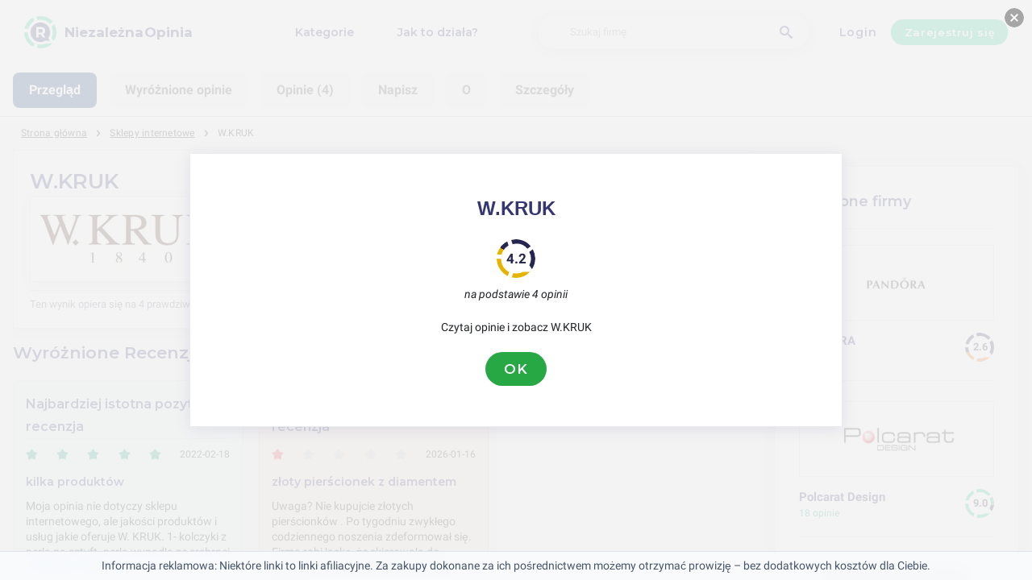

--- FILE ---
content_type: text/html; charset=utf-8
request_url: https://niezaleznaopinia.pl/sklepy-internetowe/wkruk-opinie
body_size: 21252
content:
<!DOCTYPE html><html lang="pl-pl"><head><meta charset="utf-8"/><meta http-equiv="content-language" content="pl-pl"><meta name="google-site-verification" content="I_y0pQBZVQZ4UUTrNGVtxe7KuOkMNXpRv9HkesOEt4o" /><meta name="viewport" content="width=device-width, initial-scale=1, shrink-to-fit=no"/><link rel="preconnect" href="https://fonts.gstatic.com"><link rel="icon" type="image/svg+xml" href="/assets/images/ri-images/logo.svg"><link rel="icon" type="image/svg+xml" href="/assets/images/ri-images/logo-white.svg"><link rel="stylesheet" href="/dist/styles/ri.css?v4=true"/><link rel="search" type="application/opensearchdescription+xml" title="NiezależnaOpinia" href="/opensearch.xml" /><meta property="og:site_name" content="NiezależnaOpinia" /><title>Ukryte Fakty: Opinie W.KRUK 2026</title><meta itemprop="name" content="Ukryte Fakty: Opinie W.KRUK 2026"><meta name="twitter:title" content="Ukryte Fakty: Opinie W.KRUK 2026"><meta property="og:title" content="Ukryte Fakty: Opinie W.KRUK 2026" /><meta name="description" content="4 opinii o W.KRUK w 2026 na temat obsługi, jakości i ceny — od pochwał po skargi. Odkryj, co klienci naprawdę myślą." /><meta itemprop="description" content="4 opinii o W.KRUK w 2026 na temat obsługi, jakości i ceny — od pochwał po skargi. Odkryj, co klienci naprawdę myślą."><meta name="twitter:description" content="4 opinii o W.KRUK w 2026 na temat obsługi, jakości i ceny — od pochwał po skargi. Odkryj, co klienci naprawdę myślą."><meta property="og:description" content="4 opinii o W.KRUK w 2026 na temat obsługi, jakości i ceny — od pochwał po skargi. Odkryj, co klienci naprawdę myślą." /><meta itemprop="image" content="https://niezaleznaopinia.pl/uploads/files/import/hectorator/wkruk-1557888029.png"><meta name="twitter:image:src" content="https://niezaleznaopinia.pl/img/500/0/https://niezaleznaopinia.pl/uploads/files/import/hectorator/wkruk-1557888029.png"><meta property="og:image" content="https://niezaleznaopinia.pl/uploads/files/import/hectorator/wkruk-1557888029.png" /><meta property="og:type" content="article" /><meta property="article:published_time" content="2019-05-15CEST03:47:27+01:00" /><meta property="article:modified_time" content="2026-01-16CET13:45:00+01:00" /><link rel="canonical" href="https://niezaleznaopinia.pl/sklepy-internetowe/wkruk-opinie" /><meta property="og:url" content="https://niezaleznaopinia.pl/sklepy-internetowe/wkruk-opinie" /><script> 
 enScroll=!1;const lStor=localStorage,sStor=sessionStorage,doc=document,docEl=document.documentElement,docBody=document.body,docLoc=document.location,w=window,s=screen,nav=navigator||{};function a(){const k="G-MEN2RHFBZF",t=()=>Math.floor(Math.random()*1e9)+1,n=()=>Math.floor(Date.now()/1e3),y=()=>(sStor._p||(sStor._p=t()),sStor._p),v=()=>t()+"."+n(),p=()=>(lStor.cid_v4||(lStor.cid_v4=v()),lStor.cid_v4),m=lStor.getItem("cid_v4"),u=()=>m?void 0:enScroll==!0?void 0:"1",l=()=>(sStor.sid||(sStor.sid=n()),sStor.sid),d=()=>{if(!sStor._ss)return sStor._ss="1",sStor._ss;if(sStor.getItem("_ss")=="1")return void 0},r="1",h=()=>{if(sStor.sct)if(enScroll==!0)return sStor.sct;else x=+sStor.getItem("sct")+ +r,sStor.sct=x;else sStor.sct=r;return sStor.sct},e=docLoc.search,f=new URLSearchParams(e),a=["q","s","search","query","keyword"],g=a.some(t=>e.includes("&"+t+"=")||e.includes("?"+t+"=")),i=()=>g==!0?"view_search_results":enScroll==!0?"scroll":"page_view",b=()=>enScroll==!0?"90":void 0,j=()=>{if(i()=="view_search_results"){for(let e of f)if(a.includes(e[0]))return e[1]}else return void 0},o=encodeURIComponent,_=e=>{let t=[];for(let n in e)e.hasOwnProperty(n)&&e[n]!==void 0&&t.push(o(n)+"="+o(e[n]));return t.join("&")},O=!1,C="https://www.google-analytics.com/g/collect",E=_({v:"2",tid:k,_p:y(),sr:(s.width*w.devicePixelRatio+"x"+s.height*w.devicePixelRatio).toString(),ul:(nav.language||void 0).toLowerCase(),cid:p(),_fv:u(),_s:"1",dl:docLoc.origin+docLoc.pathname+e,dt:doc.title||void 0,dr:doc.referrer||void 0,sid:l(),sct:h(),seg:"1",en:i(),"epn.percent_scrolled":b(),"ep.search_term":j(),_ss:d(),_dbg:O?1:void 0}),c=C+"?"+E;if(nav.sendBeacon)nav.sendBeacon(c);else{let e=new XMLHttpRequest;e.open("POST",c,!0)}}a();function sPr(){return(docEl.scrollTop||docBody.scrollTop)/((docEl.scrollHeight||docBody.scrollHeight)-docEl.clientHeight)*100}doc.addEventListener("scroll",sEv,{passive:!0});function sEv(){const e=sPr();if(e<90)return;enScroll=!0,a(),doc.removeEventListener("scroll",sEv,{passive:!0})} 
 </script><script type="application/ld+json" data-business-unit-json-ld="true">{
 "@context": "https://schema.org",
 "@graph": [
 {
 "@type": "Organization",
 "@id": "https://www.reviews-international.com/#/schema/Organization/1",
 "name": "Reviews International",
 "legalName": "Reviews International vof",
 "url": "https://www.reviews-international.com",
 "description": "Read reviews. Write reviews. Find companies.",
 "logo": {
 "@id": "https://www.reviews-international.com/#/schema/ImageObject/Logo/1"
 },
 "email": "support@reviews-international.com",
 "address": {
 "@type": "PostalAddress",
 "@id": "https://www.reviews-international.com/#/schema/PostalAddress/NL",
 "streetAddress": "Brouwersgracht 238",
 "addressLocality": "Amsterdam",
 "addressCountry": "NL",
 "postalCode": "1013HE Amsterdam"
 }
 },
 {
 "@type": "Organization",
 "@id": "https://niezaleznaopinia.pl/#/schema/Organization/Redaktion",
 "name": "NiezależnaOpinia Redakcja",
 "url": "https://niezaleznaopinia.pl/",
 "description": "Redakcja NiezależnaOpinia jest odpowiedzialna za zarządzanie treścią, klasyfikację i zapewnienie jakości informacji na platformie.",
 "parentOrganization": {
 "@id": "https://www.reviews-international.com/#/schema/Organization/1"
 }
 },
 {
 "@type": "ImageObject",
 "@id": "https://www.reviews-international.com/#/schema/ImageObject/Logo/1",
 "url": "https://reviews-international.com/logo.png",
 "contentUrl": "https://reviews-international.com/logo.png",
 "width": {
 "@type": "QuantitativeValue",
 "value": 512,
 "unitCode": "E37",
 "unitText": "pixel"
 },
 "height": {
 "@type": "QuantitativeValue",
 "value": 512,
 "unitCode": "E37",
 "unitText": "pixel"
 },
 "caption": "Reviews International Logo",
 "name": "Reviews International"
 },
 {
 "@type": "WebSite",
 "@id": "https://niezaleznaopinia.pl/#/schema/WebSite/1",
 "url": "https://niezaleznaopinia.pl/",
 "name": "NiezależnaOpinia",
 "description": "Doświadczenia i opinie prawdziwych klientów. Czytaj i dziel się uczciwymi opiniami o tysiącach firm i pomagaj innym w ich wyborze..",
 "publisher": {
 "@id": "https://www.reviews-international.com/#/schema/Organization/1"
 },
 "copyrightHolder": {
 "@id": "https://www.reviews-international.com/#/schema/Organization/1"
 },
 "potentialAction": [
 {
 "@type": "SearchAction",
 "target": {
 "@type": "EntryPoint",
 "urlTemplate": "https://niezaleznaopinia.pl/search?q={search_term_string}"
 },
 "query-input": "required name=search_term_string"
 }
 ],
 "inLanguage": "pl_PL"
 },
 {
 "@type": "WebPage",
 "@id": "https://niezaleznaopinia.pl/sklepy-internetowe/wkruk-opinie",
 "url": "https://niezaleznaopinia.pl/sklepy-internetowe/wkruk-opinie",
 "name": "W.KRUK Opinie",
 "description": "4 opinii o W.KRUK w [year] na temat obsługi, jakości i ceny — od pochwał po skargi. Odkryj, co klienci naprawdę myślą.",
 "isPartOf": {
 "@id": "https://niezaleznaopinia.pl/#/schema/WebSite/1"
 },
 "inLanguage": "pl_PL",
 "breadcrumb": {
 "@id": "https://niezaleznaopinia.pl/sklepy-internetowe/wkruk-opinie/#/schema/BreadcrumbList/1"
 },
 "about": {
 "@id": "https://niezaleznaopinia.pl/sklepy-internetowe/wkruk-opinie"
 },
 "mainEntity": {
 "@id": "https://niezaleznaopinia.pl/#/schema/Organization/wkruk.pl"
 },
 "primaryImageOfPage": {
 "@id": "https://niezaleznaopinia.pl/#/schema/ImageObject/wkruk.pl"
 },
 "hasPart": {
 "@id": "https://niezaleznaopinia.pl/#/schema/DataSet/wkruk.pl/1"
 },
 "reviewedBy": {
 "@type": "Organization"
 },
 "dateModified": "2026-01-16"
 },
 {
 "@type": "BreadcrumbList",
 "@id": "https://niezaleznaopinia.pl/sklepy-internetowe/wkruk-opinie/#/schema/BreadcrumbList/1",
 "itemListElement": [
 {
 "@type": "ListItem",
 "position": 1,
 "name": "Home",
 "item": "https://niezaleznaopinia.pl/",
 "sameAs": "https://niezaleznaopinia.pl/"
 },
 {
 "@type": "ListItem",
 "position": 2,
 "name": "Sklepy internetowe",
 "item": "https://niezaleznaopinia.pl/sklepy-internetowe",
 "sameAs": "https://niezaleznaopinia.pl/sklepy-internetowe"
 },
 {
 "@type": "ListItem",
 "position": 3,
 "name": "W.KRUK Opinie",
 "item": {
 "@id": "https://niezaleznaopinia.pl/sklepy-internetowe/wkruk-opinie"
 }
 }
 ]
 },
 {
 "@type": "ImageObject",
 "@id": "https://niezaleznaopinia.pl/#/schema/ImageObject/wkruk.pl",
 "url": "https://niezaleznaopinia.pl/uploads/files/import/hectorator/wkruk-1557888029.png",
 "contentUrl": "https://niezaleznaopinia.pl/uploads/files/import/hectorator/wkruk-1557888029.png"
 },
 {
 "@type": "LocalBusiness",
 "@id": "https://niezaleznaopinia.pl/#/schema/Organization/wkruk.pl",
 "url": "https://niezaleznaopinia.pl/sklepy-internetowe/wkruk-opinie",
 "sameAs": "https://wkruk.pl",
 "name": "W.KRUK",
 "description": "W.KRUK",
 "address": {
 "@type": "PostalAddress",
 "addressCountry": "PL" },
 "image": {
 "@id": "https://niezaleznaopinia.pl/#/schema/ImageObject/wkruk.pl"
 },
 "aggregateRating": {
 "@type": "AggregateRating",
 "bestRating": "5",
 "worstRating": "1",
 "ratingValue": "2.1",
 "reviewCount": "5"
 }
 ,"review": [
 {
 "@type": "Review",
 "author": {
 "@type": "Person",
 "name": "Magdalena" },
 "datePublished": "2026-01-16CET13:45:003600",
 "headline": "złoty pierścionek z diamentem",
 "reviewBody": "Uwaga? Nie kupujcie złotych pierścionków . Po tygodniu zwykłego codziennego noszenia zdeformował się. Firma robi łaskę, że skierowała do naprawy za darmo. Porażka, bardzo kiepska jakość!",
 "reviewRating": {
 "@type": "Rating",
 "bestRating": "5",
 "worstRating": "1",
 "ratingValue": "1"
 },
 "publisher": {
 "@id": "https://www.reviews-international.com/#/schema/Organization/1"
 },
 "inLanguage": "pl_PL"
 }
 , {
 "@type": "Review",
 "author": {
 "@type": "Person",
 "name": "Annn" },
 "datePublished": "2025-06-28CEST18:11:047200",
 "headline": "Bransoletka",
 "reviewBody": "Salon w Carrefour w Czyżynach tragedia panie pracuja tam jak za kare sa nie mile i aroganckie po za kupach na swieta Bożego Narodzenia kupilam prezentu dla bliskich panie obslugiwaly mnie wrecz z niechęcią jak byoracowaly za kare a to co uslyszslam na swok temam powyjsciu ze sklepu zgrozo, troche kultury jak pracuje sie z ludzmi, ro bylo obraźliwe o wredne. Na dodatek na reklamacje bizuterii czeka sie 6 tygodni 2 na reklamacje a 4 na przyznanie reklamacji. Tragedia odradzam zakupy w tum miejscu",
 "reviewRating": {
 "@type": "Rating",
 "bestRating": "5",
 "worstRating": "1",
 "ratingValue": "1.25"
 },
 "publisher": {
 "@id": "https://www.reviews-international.com/#/schema/Organization/1"
 },
 "inLanguage": "pl_PL"
 }
 , {
 "@type": "Review",
 "author": {
 "@type": "Person",
 "name": "Robert" },
 "datePublished": "2024-12-29CET12:36:073600",
 "headline": "Bransoletkę żmijkę",
 "reviewBody": "Zakupiłem naszyjnik żmijkę i bransoletkę żmijkę. Naszyjnik zgodny z opisem lecz bransoletka była o centymetr krótsza niż w opisie. Skontaktowałem się ze sprzedawcą ale nic nie wskórałem. W zamian zaproponowali mi żebym przesłał &quot;wadliwy&quot; wyrób. Niestety nie mogłem tego zrobić bo miałem to w komplecie na prezent a było już za późno na takie ruchy . Liczyłem że może w jakiś sposób mi to zrekompensują tak jak robią to profesjonalne firmy ale niestety nic z tego. Nie polecam!",
 "reviewRating": {
 "@type": "Rating",
 "bestRating": "5",
 "worstRating": "1",
 "ratingValue": "2.25"
 },
 "publisher": {
 "@id": "https://www.reviews-international.com/#/schema/Organization/1"
 },
 "inLanguage": "pl_PL"
 }
 , {
 "@type": "Review",
 "author": {
 "@type": "Person",
 "name": "anastazja" },
 "datePublished": "2024-05-23CEST15:52:487200",
 "headline": "Twoje karty podarunkowe",
 "reviewBody": "Hej, słuchajcie, zawsze sprawdzajcie dokładnie te karty podarunkowe! W Kruku trzymają nie wykorzystane pieniądze, co za sztuczka! Jak to możliwe, że ufają swoim własnym zasadom? To jakaś ściema!",
 "reviewRating": {
 "@type": "Rating",
 "bestRating": "5",
 "worstRating": "1",
 "ratingValue": "1.25"
 },
 "publisher": {
 "@id": "https://www.reviews-international.com/#/schema/Organization/1"
 },
 "inLanguage": "pl_PL"
 }
 , {
 "@type": "Review",
 "author": {
 "@type": "Person",
 "name": "Adrianna" },
 "datePublished": "2022-02-18CET12:20:123600",
 "headline": "kilka produktów",
 "reviewBody": "Moja opinia nie dotyczy sklepu internetowego, ale jakości produktów i usług jakie oferuje W. KRUK. 
1- kolczyki z perła na sztyft- perła wypadła ze srebrnej nasadki po kilku miesiącach. 
Reklamacja nie została uznana przez firmę, zaproponowali natomiast naprawę za opłatą ( ok 35 zł za jeden kolczyk, nie pamiętam ile dokładnie), zrezygnowana przystałam na te warunki. Na naprawę czekałam 2 miesiące (!). Naprawa polegała na przyklejeniu perełki do nasadki. Perła została przyklejona krzywo, klej jest widoczny nierówno na perle jak i na nasadce. Za opłacona naprawę w profesjonalnej firmie, po 2 miesiącach czekania spodziewałam się czegos więcej. W ten sposób, mogłam to zrobić sama we własnym domu w 2 min. po ok pół roku, perła znów wypadła 
2- złote kolczyki, ( z wybita na odwrocie 1.4 k), po 4 miesiącach zaczęły tracić barwę- krótko mówiąc W. Kruk sprzedaje pozłacane srebro jako złoto. Reklamacja nie została uwzględniona. Sklep twierdzi, że wina leży po moje stronie i jest to kwestia nieodpowiedniego o użytkowania – wg nich kolczyki odbarwiły się, przez kontakt z substancją chemiczną, co na marginesie jest największa bzdura jaką słyszałam- złoto nie odbarwia się “na srebrno”. Wspaniałomyślnie zaproponowali “darmowe czyszczenie” kolczyków w ramach usługi pielęgnacyjnej. Tu również cała operacja trwała ponad 2 miesiące, kolczyki wróciły do mnie “wyczyszczone”, czyli mówiąc wprost- pozłocone. Po pół roku, kolczyki znowu zmieniły barwę i przebija w nich srebro – jak to w produktach pozłacanych, a nie złotych. 
Załuję, że nie mogę dodać tutaj zdjęć wspaniałej “naprawy” kolczyków nr 1 i równie wspaniałego “czyszczenia” kolczyków nr 2.",
 "reviewRating": {
 "@type": "Rating",
 "bestRating": "5",
 "worstRating": "1",
 "ratingValue": "4.75"
 },
 "publisher": {
 "@id": "https://www.reviews-international.com/#/schema/Organization/1"
 },
 "inLanguage": "pl_PL"
 }
 ]
 }

 ]
}</script><script type="application/ld+json" data-business-unit-json-ld-dataset="true">{
 "@context": [
 "https://schema.org",
 {
 "csvw": "http://www.w3.org/ns/csvw#"
 }
 ],
 "@graph": {
 "@type": "Dataset",
 "@id": "https://niezaleznaopinia.pl/#/schema/DataSet/wkruk.pl/1",
 "name": "W.KRUK",
 "description": "Diagram with review-data of W.KRUK, by Reviews International.",
 "license" : "https://creativecommons.org/publicdomain/zero/1.0/",
 "isAccessibleForFree" : true,
 "creator": {
 "@id": "https://www.reviews-international.com/#/schema/Organization/1"
 },
 "publisher": {
 "@id": "https://www.reviews-international.com/#/schema/Organization/1"
 },
 "about": {
 "@id": "https://niezaleznaopinia.pl/#/schema/Organization/wkruk.pl"
 },
 "mainEntity": {
 "@type": "Table",
 "csvw:tableSchema": {
 "csvw:columns": [
 {
 "csvw:name": "1 star",
 "csvw:datatype": "integer",
 "csvw:cells": [
 {
 "csvw:value": "3",
 "csvw:notes": [
 "60%"
 ]
 }
 ]
 },
 {
 "csvw:name": "2 stars",
 "csvw:datatype": "integer",
 "csvw:cells": [
 {
 "csvw:value": "1",
 "csvw:notes": [
 "20%"
 ]
 }
 ]
 },
 {
 "csvw:name": "3 stars",
 "csvw:datatype": "integer",
 "csvw:cells": [
 {
 "csvw:value": "0",
 "csvw:notes": [
 "0%"
 ]
 }
 ]
 },
 {
 "csvw:name": "4 stars",
 "csvw:datatype": "integer",
 "csvw:cells": [
 {
 "csvw:value": "1",
 "csvw:notes": [
 "20%"
 ]
 }
 ]
 },
 {
 "csvw:name": "5 stars",
 "csvw:datatype": "integer",
 "csvw:cells": [
 {
 "csvw:value": "0",
 "csvw:notes": [
 "0%"
 ]
 }
 ]
 },
 {
 "csvw:name": "Total",
 "csvw:datatype": "integer",
 "csvw:cells": [
 {
 "csvw:value": "5",
 "csvw:notes": [
 "100%"
 ]
 }
 ]
 }
 ]
 }
 }
 }
 }
 </script></head><body><svg style="display: none;"><defs><svg
 id="spinner-cart-icon"
 viewBox="0 0 24 24"
 preserveAspectRatio="xMaxYMax meet"
 ><path d="M8.7,22.2a2.4,2.4,0,1,0,2.4,2.4A2.4,2.4,0,0,0,8.7,22.2ZM1.5,3V5.4H3.9l4.32,9.108L6.6,17.448A2.32,2.32,0,0,0,6.3,18.6,2.407,2.407,0,0,0,8.7,21H23.1V18.6H9.2a.3.3,0,0,1-.3-.3l.036-.144L10.02,16.2h8.94a2.389,2.389,0,0,0,2.1-1.236l4.3-7.788A1.172,1.172,0,0,0,25.5,6.6a1.2,1.2,0,0,0-1.2-1.2H6.552L5.424,3ZM20.7,22.2a2.4,2.4,0,1,0,2.4,2.4A2.4,2.4,0,0,0,20.7,22.2Z" transform="translate(-1.5 -3)"/></svg><svg 
 id="spinner-support-icon"
 viewBox="0 0 24 24"
 preserveAspectRatio="xMaxYMax meet"
 ><path d="M5,9.75a1.5,1.5,0,0,0-1.5-1.5H2.75a3,3,0,0,0-3,3V13.5a3,3,0,0,0,3,3H3.5A1.5,1.5,0,0,0,5,15ZM21.25,16.5a3,3,0,0,0,3-3V11.25a3,3,0,0,0-3-3H20.5A1.5,1.5,0,0,0,19,9.75V15a1.5,1.5,0,0,0,1.5,1.5ZM12,0A12.228,12.228,0,0,0,0,12v.75a.75.75,0,0,0,.75.75H1.5a.75.75,0,0,0,.75-.75V12a9.75,9.75,0,0,1,19.5,0h-.006c0,.114.006,7.768.006,7.768a1.982,1.982,0,0,1-1.982,1.982H18a2.25,2.25,0,0,0-2.25-2.25h-1.5a2.25,2.25,0,0,0,0,4.5h5.518A4.232,4.232,0,0,0,24,19.768V12A12.228,12.228,0,0,0,12,0Z" transform="translate(0.25)"/></svg><svg
 id="spinner-price-icon"
 viewBox="0 0 24 24"
 preserveAspectRatio="xMaxYMax meet"
 ><path d="M16.645,22.7a.642.642,0,0,0-.773-.5,11.255,11.255,0,0,1-2.434.29,6.9,6.9,0,0,1-6.507-4.578h6.09a.643.643,0,0,0,.627-.5l.341-1.519a.643.643,0,0,0-.627-.784H6.173a11.565,11.565,0,0,1,.007-2.263h7.853a.643.643,0,0,0,.628-.505l.349-1.594a.643.643,0,0,0-.628-.78H6.974a6.728,6.728,0,0,1,6.3-4.019,10.493,10.493,0,0,1,2.028.222.643.643,0,0,0,.75-.462L16.7,3.328a.642.642,0,0,0-.5-.8,15.6,15.6,0,0,0-2.822-.279A11.449,11.449,0,0,0,2.415,9.964H.643A.643.643,0,0,0,0,10.607V12.2a.643.643,0,0,0,.643.643H1.8a15.9,15.9,0,0,0-.01,2.263H.643A.643.643,0,0,0,0,15.75v1.519a.643.643,0,0,0,.643.643H2.256A11.222,11.222,0,0,0,13.373,26.25a13.362,13.362,0,0,0,3.273-.417.643.643,0,0,0,.471-.748L16.645,22.7Z" transform="translate(0 -2.25)"/></svg><svg
 id="spinner-delivery-icon"
 viewBox="0 0 24 24"
 preserveAspectRatio="xMaxYMax meet"
 ><path d="M23.4,13.2h-.6V9.146a1.8,1.8,0,0,0-.529-1.271L18.525,4.129A1.8,1.8,0,0,0,17.254,3.6H15.6V1.8A1.8,1.8,0,0,0,13.8,0H1.8A1.8,1.8,0,0,0,0,1.8v12a1.8,1.8,0,0,0,1.8,1.8h.6a3.6,3.6,0,1,0,7.2,0h4.8a3.6,3.6,0,1,0,7.2,0h1.8A.6.6,0,0,0,24,15V13.8A.6.6,0,0,0,23.4,13.2ZM6,17.4a1.8,1.8,0,1,1,1.8-1.8A1.8,1.8,0,0,1,6,17.4Zm12,0a1.8,1.8,0,1,1,1.8-1.8A1.8,1.8,0,0,1,18,17.4Zm3-7.8H15.6V5.4h1.654L21,9.146Z"/></svg><svg id="logo-mask" width="36" height="36" version="1.1" viewBox="36 36 36 36" xmlns="http://www.w3.org/2000/svg"><path transform="translate(36,36)" d="m-0.25977-0.16406v36.328h36.52v-36.328h-36.52zm18.76 0.16406a17.359 17.359 0 0 1 12.369 5.1309c0.38 0.38 0.73031 0.76969 1.0703 1.1797l-3.2988 2.4785a13.327 13.327 0 0 0-13.191-4.2793c-0.2 0.04-0.39008 0.11016-0.58008 0.16016l-1.3184-3.959a17.787 17.787 0 0 1 4.9492-0.71094zm-8.7305 1.8203 1.3301 3.9902a13.118 13.118 0 0 0-4.9395 4.6797 13.139 13.139 0 0 0-1.5801 3.7793h-4.2695a17.371 17.371 0 0 1 4.8203-9.1387 17.055 17.055 0 0 1 4.6387-3.3105zm23.891 7.4844a17.468 17.468 0 0 1-0.7207 18.609 1.544 1.544 0 0 0-0.16992-0.33984l-2.3691-3.3984a13.29 13.29 0 0 0-0.070313-12.371l3.3301-2.5zm-33.65 8.9551h4.1699a13.885 13.885 0 0 0 0.34961 3.3203 13.24 13.24 0 0 0 5.9805 8.2891 11.882 11.882 0 0 0 1.1094 0.60156l-1.3184 3.9688a17.494 17.494 0 0 1-10.301-15.939c0-0.08 0.0097656-0.16023 0.0097656-0.24023zm24.529 12.17h6.7402c-0.14 0.15-0.25844 0.29945-0.39844 0.43945a17.4 17.4 0 0 1-12.381 5.1309 17.773 17.773 0 0 1-4.3809-0.57031l1.3105-3.9395a13.544 13.544 0 0 0 3.0996 0.36914 13.445 13.445 0 0 0 6.0098-1.4297z" fill="currentColor"/><g id="r-symbol" transform="translate(36 36)"></g></svg></defs></svg><div data-component="navigation" id="nav-bar" data-theme="ri"><div id="js-menu-overlay" class="nav-overlay" data-visible="false">Overlay</div><div class="nav-inner-wrapper"><div class="max-width nav-inner" data-user=""><div class="nav-logo-container"><a href="/" class="nav-logo" aria-label="NiezależnaOpinia" title="NiezależnaOpinia"><img loading="lazy" src="/assets/images/ri-images/logo.svg" alt="" width="56" height="56" /><span> 
 NiezależnaOpinia </span></a></div><nav class="nav-main" id="nav-main" aria-expanded="false"><ul class="nav-main--items"><li><a href="/kategorie" title="Kategorie">Kategorie</a></li><li><a href="/about" title="Jak to działa?">Jak to działa?</a></li></ul><div class="finder__form"><form method="get" action="/search" class="nav-main--search" role="search"><input type="text" placeholder="Szukaj firmę" aria-label="Szukaj firmę" name="q" autocomplete="off" class="search-field"/><button type="submit" title="Szukaj firmę" aria-label="Szukaj firmę" class="search" style="right: 2rem;left:inherit"><i class="icon-search"></i></button></form><div class="search-form-autocomplete"><div class="autocomplete"><div class="autocomplete-loading">...</div><div class="autocomplete-list"><ul></ul></div></div></div></div><div class="nav-main--login"><a href="#login-form" id="js-login-open-login" title="Click to login"> 
 Login </a><a href="#login-form" id="js-login-open-register" title="Click to register"> 
 Zarejestruj się </a></div><!-- <ul class="nav-main--bottom">--><!-- <li class="header__bottom-item">--><!--">--><!--</a>--><!-- </li>--><!-- </ul>--></nav><button id="js-menu-toggle" class="nav-toggle" aria-pressed="false"><span>Toggle</span></button></div></div><div data-component="login-signup-dialog" class="login-signup-dialog" id="login-signup-dialog" aria-hidden="true" data-theme="ri"><div class="login-signup-dialog__holder"><div class="login-signup-dialog__close-and-back"><a href="#" class="dialog-back js-close-form" title="Wstecz">Wstecz</a><button id="js-close-form" class="dialog-close js-close-form" data-isCloseButton><span>Sluiten</span></button></div><div class="login-signup-dialog__image"><div class="img" style="background-image: url('/assets/images/ri-images/Circle-hero.svg')"></div><!--<a href="#" title="Jak to działa?">Jak to działa?</a>--></div><div class="login-signup-dialog__form" data-hastabs><div class="tabs" role="tablist" aria-label="Inloggen of aanmelden"><button class="tabs__tab" role="tab" aria-selected="true" aria-controls="panel-login" id="tab-login" title="Login"> 
 Login </button><button class="tabs__tab" role="tab" aria-selected="false" aria-controls="panel-register" id="tab-register" tabindex="-1" title="Zarejestruj się"> 
 Zarejestruj się </button></div><div tabindex="0" role="tabpanel" id="panel-login" aria-labelledby="tab-login"><div data-component="login-form" class="login-form"><form action="/login" autocomplete="off" method="post"><div class="angular-style"><input 
 id="popup-username" 
 type="email" 
 name="username" 
 minlength="2" 
 autocomplete="off" 
 aria-required="true" 
 aria-labelledby="login-form-username" 
 placeholder="twój adres e-mail" 
 /><label id="login-form-username" for="popup-username">twój adres e-mail</label></div><div class="angular-style"><input 
 id="popup-password" 
 type="password" 
 name="password" 
 autocomplete="off" 
 data-skipvalidation 
 aria-required="true" 
 placeholder="Hasło " 
 aria-labelledby="login-form-password" 
 /><label id="login-form-password" for="popup-password">Hasło </label></div><div class="login-form__submit"><button disabled type="submit" class="button" title="Login"> 
 Login </button><a href="/forgot" title="Zapomniałeś swoje hasło?">Zapomniałeś swoje hasło?</a></div></form></div></div><div tabindex="0" role="tabpanel" id="panel-register" aria-labelledby="tab-register" hidden><div data-component="signup-form" class="signup-form"><!--<p>Maak een account aan als</p>--><form class="signup-form__radio"><label class="is-radio"><input 
 type="radio" 
 name="form-type" 
 value="reviewer" 
 
 checked /><span> 
 Recenzent </span></label></form><div class="sign-up-review-form signup-form__type signup-form__type--reviewer active"><form method="post" action="/signup"><div class="angular-style"><label for="1064">Twoję imię</label><input id="1064" type="text" minlength="2" maxlength="16" name="name" aria-required="true" placeholder="Twoję imię" /></div><div class="angular-style"><label for="66996">twój adres e-mail</label><input id="66996" name="email" type="email" aria-required="true" placeholder="twój adres e-mail"/></div><div class="angular-style"><label for="6253">Hasło </label><input id="6253" type="password" name="password" aria-required="true" placeholder="Hasło " 
 data-errormsg="Your password should at least have 8 characters, with at least a symbol, upper and lower case letters and a number." /></div><label class="is-checkbox"><input type="checkbox" name="privacy" aria-required="true" /><span class="checktext">Zgadzam się z Regulaminem</span></label><div class="signup-form__submit signup-form__submit--center"><button 
 type="submit" 
 class="button button--lg" 
 disabled 
 title="Zarejestruj się" 
 > 
 Zarejestruj się </button></div><input id="input-account-type-2" type="hidden" name="account-type" /></form></div></div></div></div></div></div></div><div class="main-scroll-container" id="main-scroll-container"><link rel="stylesheet" href="https://unpkg.com/swiper/swiper-bundle.min.css"><script src="https://unpkg.com/swiper/swiper-bundle.min.js"></script><div class="menu-container"><div class="swiper navigation-swiper" tabindex="0"><div class="swiper-wrapper"><div class="swiper-slide" data-hash="upgraded-about">Przegląd</div><div class="swiper-slide" data-hash="showcased">Wyróżnione opinie</div><div class="swiper-slide" data-hash="laatste-reviews">Opinie (4)</div><div class="swiper-slide" data-hash="create-review-form">Napisz</div><div class="swiper-slide" data-hash="about">O</div><div class="swiper-slide" data-hash="details">Szczegóły</div></div></div></div><div class="content-wrapper upgraded" data-view="company-page-unpaid" id="header-company"><div class="component-wrapper max-width"><nav data-component="breadcrumb" class="breadcrumb max-width"><ul><li><a href="/">Strona główna</a></li><li><a href="/sklepy-internetowe">Sklepy internetowe</a></li><li><a href="https://niezaleznaopinia.pl/sklepy-internetowe/wkruk-opinie"><span class="selected-breadcrumb">W.KRUK</span></a></li></ul></nav></div><div class="component-wrapper layout-container max-width"><main><section data-component="review-about" class="review-about" data-theme="ri"><div class="review-about__wrapper upgraded-about" id="upgraded-about"><h1><span>W.KRUK</span><span class="review-count review-upgrade" style="float:right;"><a href="#reviews">4 opinie</a></span></h1><div class="rating-wrapper"><div class="banner-left layout__aside upgraded-aside"><div class="logo-and-score"><div class="image-container"><img src="/img/220/89/uploads/files/import/hectorator/wkruk-1557888029.png" alt="Logo W.KRUK" width="220px" height="89px"
 onerror="this.className='error-image';this.onerror=null; this.src='/assets/images/review-about01.png'"
 /></div><div class="total-score"><div class="rating-spinner rating-spinner--big rating-spinner--score rating-42"><div class="group"><div class="color-wheel"></div><div class="dash"><svg viewBox="0 0 36 36"><use xlink:href="#logo-mask"></use></svg></div></div></div></div></div></div><div class="would-buy-again"><strong>40%</strong> Kupiłbym tu ponownie </div><div class="banner-main layout__main bird-rating-block" ><div class="ratings-container"><div class="info-item"><div class="rating-spinner rating-spinner--icon rating-44 rating-spinner--big"><div class="group"><div class="color-wheel"></div><div class="dash"><svg viewBox="0 0 36 36"><use xlink:href="#logo-mask"></use></svg></div></div><div class="icon-wrapper"><svg class="cart"><use href="#spinner-cart-icon"></use></svg></div></div><div class="info-text">Zamówienie <strong>4.4</strong></div></div><div class="info-item"><div class="rating-spinner rating-spinner--icon rating-spinner--big rating-36"><div class="group"><div class="color-wheel"></div><div class="dash"><svg viewBox="0 0 36 36"><use xlink:href="#logo-mask"></use></svg></div></div><div class="icon-wrapper"><svg class="support"><use href="#spinner-support-icon"></use></svg></div></div><div class="info-text">Serwis <strong>3.6</strong></div></div><div class="info-item"><div class="rating-spinner rating-spinner--icon rating-spinner--big rating-40"><div class="group"><div class="color-wheel"></div><div class="dash"><svg viewBox="0 0 36 36"><use xlink:href="#logo-mask"></use></svg></div></div><div class="icon-wrapper"><svg class="price"><use href="#spinner-price-icon"></use></svg></div></div><div class="info-text">Cennik <strong>4</strong></div></div><div class="info-item"><div class="rating-spinner rating-spinner--icon rating-spinner--big rating-48"><div class="group"><div class="color-wheel"></div><div class="dash"><svg viewBox="0 0 36 36"><use xlink:href="#logo-mask"></use></svg></div></div><div class="icon-wrapper"><svg class="delivery"><use href="#spinner-delivery-icon"></use></svg></div></div><div class="info-text">Dostawa <strong>4.8</strong></div></div></div></div></div><p class="transparenz-hinweis">
 Ten wynik opiera się na 4 prawdziwych opiniach przesłanych za pośrednictwem NiezależnaOpinia od 2022 roku. </p></div><br><div id="showcased"><h2 class="mobile-margin">Wyróżnione Recenzje</h2><section class="review-slider slider-with-arrows"><div class="review-slider__slider-wrapper spotlight"><div class="review-slider__slides slider spotlight"><div class="card-survey spotlight positive"><div class="spotlight-heading"><h4>Najbardziej istotna pozytywna recenzja</h4></div><div class="spotlight-ratings"><div class="ratings-block ratings-block-filter"><div class="ratings-block__container1"><div class="ratings-block__block"><div class="rating-stars" data-value="5"><div><i class="icon-star"></i></div><div><i class="icon-star"></i></div><div><i class="icon-star"></i></div><div><i class="icon-star"></i></div><div><i class="icon-star"></i></div></div>&nbsp; <span>2022-02-18</span></div></div></div></div><div class="card-survey__content spotlight"><h5> 
 kilka produktów </h5><p>Moja opinia nie dotyczy sklepu internetowego, ale jakości produktów i usług jakie oferuje W. KRUK. 
1- kolczyki z perła na sztyft- perła wypadła ze srebrnej nasadki po kilku mie... <a class="card-survey__content-link" href="#1762" 
 title="Czytacz dalej">Czytacz dalej</a><em>Przez: 
 <span> 
 Adrianna </span></em></p></div><button class="spotlight-button" data-val="positive"> 
 Wszystkie pozytywne recenzje </button></div><div class="card-survey spotlight negative"><div class="spotlight-heading"><h4>Najbardziej istotna negatywna recenzja</h4></div><div class="spotlight-ratings"><div class="ratings-block ratings-block-filter"><div class="ratings-block__container1"><div class="ratings-block__block"><div class="rating-stars" data-value="1"><div><i class="icon-star"></i></div><div><i class="icon-star"></i></div><div><i class="icon-star"></i></div><div><i class="icon-star"></i></div><div><i class="icon-star"></i></div></div>&nbsp; <span>2026-01-16</span></div></div></div></div><div class="card-survey__content spotlight"><h5> 
 złoty pierścionek z diamentem </h5><p>Uwaga? Nie kupujcie złotych pierścionków . Po tygodniu zwykłego codziennego noszenia zdeformował się. Firma robi łaskę, że skierowała do naprawy za darmo. Porażka, bardzo kiepsk... <a class="card-survey__content-link" href="#132775" 
 title="Czytacz dalej">Czytacz dalej</a><em>Przez: <span>Magdalena</span></em></p></div><button class="spotlight-button" data-val="negative"> 
 Wszystkie negatywne recenzje </button></div><form method="post" id="spotlightForm" action="/sklepy-internetowe/wkruk-opinie?from=spotlight#reviews"><input type="hidden" name="spotLightFilter" id="spotlightFilter"></form></div></div></section></div><br></section><br><section data-component="reviews" class="reviews new-upgrade" id="laatste-reviews"><header><h2 id="reviews">Opinie (4)</h2><!-- <h2 id="reviews" style="display: inline-block; vertical-align: middle;">Bewertungen (234)</h2>--><div class="reviews-header"><!-- <a href="#" class="btnclass historic-graph-link">--><!--</a>--><form id="reviews-filter" method="post"><select class="reviews__order" id="filter-options" aria-label="Sort"><option class="filter-option" value="Od najnowszej do najstarszej" 
 > 
 Od najnowszej do najstarszej </option><option class="filter-option" value="Od najstarszej do najnowszej" 
 > 
 Od najstarszej do najnowszej </option><option class="filter-option" value="Od najwyższej do najniższej" 
 > 
 Od najwyższej do najniższej </option><option class="filter-option" value="Od najniższej do najwyższej" 
 > 
 Od najniższej do najwyższej </option></select><input id="input-selected" type="hidden" name="selected-filter" /></form></div><!-- <div id="graphLightbox" class="lightbox">--><!-- <div class="lightbox-content">--><!-- <span class="close-lightbox">&times;</span>--><!-- <img src="https://datavizproject.com/wp-content/uploads/types/Line-Graph.png" alt="Historic Graph">--><!-- </div>--><!-- </div>--></header><form method="post" id="startFilterForm"><div class="filter-ratings-block-filter"><div class="ratings-block ratings-block-filters"><div class="ratings-block__containers filterLabels"><label><h3>Filtr</h3></label></div></div><div class="ratings-block ratings-block-filter"><div class="ratings-block__container startFilter "><div class="ratings-block__block"><div class="rating-stars" data-value="5"><div><i class="icon-star"></i></div><div><i class="icon-star"></i></div><div><i class="icon-star"></i></div><div><i class="icon-star"></i></div><div><i class="icon-star"></i></div></div><input type="checkbox" name="starRatingFilter[]" value="5"><p>&nbsp; (1)</p></div></div></div><div class="ratings-block ratings-block-filter"><div class="ratings-block__container startFilter "><div class="ratings-block__block"><div class="rating-stars" data-value="4"><div><i class="icon-star"></i></div><div><i class="icon-star"></i></div><div><i class="icon-star"></i></div><div><i class="icon-star"></i></div><div><i class="icon-star"></i></div></div><input type="checkbox" data-val="selected" name="starRatingFilter[]" value="4"><p>&nbsp;(0)</p></div></div></div><div class="ratings-block ratings-block-filter"><div class="ratings-block__container startFilter "><div class="ratings-block__block"><div class="rating-stars" data-value="3"><div><i class="icon-star"></i></div><div><i class="icon-star"></i></div><div><i class="icon-star"></i></div><div><i class="icon-star"></i></div><div><i class="icon-star"></i></div></div><input type="checkbox" name="starRatingFilter[]" value="3"><p>&nbsp; (0)</p></div></div></div><div class="ratings-block ratings-block-filter "><div class="ratings-block__container startFilter "><div class="ratings-block__block"><div class="rating-stars" data-value="2"><div><i class="icon-star"></i></div><div><i class="icon-star"></i></div><div><i class="icon-star"></i></div><div><i class="icon-star"></i></div><div><i class="icon-star"></i></div></div><input type="checkbox" name="starRatingFilter[]" value="2"><p>&nbsp; (1)</p></div></div></div><div class="ratings-block ratings-block-filter" data-val="1"><div class="ratings-block__container startFilter "><div class="ratings-block__block"><div class="rating-stars" data-value="1"><div><i class="icon-star"></i></div><div><i class="icon-star"></i></div><div><i class="icon-star"></i></div><div><i class="icon-star"></i></div><div><i class="icon-star"></i></div></div><input type="checkbox" name="starRatingFilter[]" value="1"><p>&nbsp; (2)</p></div></div></div><div class="ratings-block ratings-block-filter"><div class="ratings-block__container"><div class="ratings-block__block"><a href="#" rel="nofollow" id="resetFilter">Zresetuj filtr</a></div></div></div></div></form><ul id="js-reviews-list" class="reviews__list"><li id="js-reviews-empty" class="reviews__empty"><h3>Nie ma jeszcze żadnych opini!</h3><p><br> 
 Znajdź firmy, z którymi masz doświadczenie i napisz o nich opinie! Twoje opinie przyczyniają się do większej przejrzystości rynku i zwiększają wiarygodność firm.. 
 </p></li><li data-status="" id="132775"><div class="reviews__ratings layout__aside"><div class="ratings-block" data-component="ratings-block"><div class="ratings-block__container"><div class="ratings-block__block"><p>Zamówienie</p><div class="rating-stars" data-value="1"><div><i class="icon-star"></i></div><div><i class="icon-star"></i></div><div><i class="icon-star"></i></div><div><i class="icon-star"></i></div><div><i class="icon-star"></i></div></div></div><div class="ratings-block__block"><p>Serwis</p><div class="rating-stars" data-value="1"><div><i class="icon-star"></i></div><div><i class="icon-star"></i></div><div><i class="icon-star"></i></div><div><i class="icon-star"></i></div><div><i class="icon-star"></i></div></div></div><div class="ratings-block__block"><p>Cennik</p><div class="rating-stars" data-value="1"><div><i class="icon-star"></i></div><div><i class="icon-star"></i></div><div><i class="icon-star"></i></div><div><i class="icon-star"></i></div><div><i class="icon-star"></i></div></div></div><div class="ratings-block__block"><p>Dostawa</p><div class="rating-stars" data-value="1"><div><i class="icon-star"></i></div><div><i class="icon-star"></i></div><div><i class="icon-star"></i></div><div><i class="icon-star"></i></div><div><i class="icon-star"></i></div></div></div><div class="ratings-block__bottom"><strong>Kupiłbym tu ponownie</strong><div class="button--yes-or-no" data-yes="Tak" data-no="Nie" data-value="no"></div></div></div><div class="ratings-block__total"><strong>Ogólnie</strong><div class="rating-spinner rating-spinner--darkmode rating-20"><div class="group"><div class="color-wheel"></div><div class="dash"><svg viewBox="0 0 36 36"><use xlink:href="#logo-mask"></use></svg></div></div></div></div></div></div><div class="review-container layout__main bird-review-container"><section class="review-reply" data-component="review-reply"><div class="inner-wrapper"><h3><strong class="review-reply-title">złoty pierścionek z diamentem</strong><time style="float:right;font-weight:normal;font-size:85%" datetime="2026-01-16 13:45:00"> 
 16 stycznia 2026 </time></h3><p>Uwaga? Nie kupujcie złotych pierścionków . Po tygodniu zwykłego codziennego noszenia zdeformował się. Firma robi łaskę, że skierowała do naprawy za darmo. Porażka, bardzo kiepska jakość!</p><div class="review-reply__footer"><figure class="user-tag"><div class="avatar"><div class="avatar--first-letter"> 
 M </div></div><figcaption><span> 
 Magdalena </span><span>91 review(s)</span></figcaption></figure><div class="review-reply__assets"><a href="javascript://" data-id="/sklepy-internetowe/wkruk-opinie/132775/useful" title="To było pomocne" class="review-nuttig-click" 
 ><i class="icon-thumbs-up"></i><span class="nutt">0</span></a><a href="#" class="show-reviews" data-id="132775" 
 title="Komentarze"><i class="icon-comment"></i><span>0</span></a></div><button type="button" data-id="132775" 
 class="button button--primary hide-for-mobile show-reaction">Odpowiedz</button><button class="flag-icon-button" data-id="132775" aria-label="Flag review"><svg viewBox="0 0 16 16" xmlns="http://www.w3.org/2000/svg" width="16px" height="16px"><path fill-rule="evenodd" clip-rule="evenodd" d="M3 .25V0H2v16h1V9.25h11.957l-4.5-4.5 4.5-4.5H3Zm0 1v7h9.543l-3.5-3.5 3.5-3.5H3Z"></path></svg></button><div class="review-reply__rating-button show-for-mobile"><div class="rating-spinner rating-20"><div class="group"><div class="color-wheel"></div><div class="dash"><svg viewBox="0 0 36 36"><use xlink:href="#logo-mask"></use></svg></div></div></div></div><div class="review-reply__rating-block"><span class="review-reply__rating-block-chevron"></span><div class="ratings-block" data-component="ratings-block"><div class="ratings-block__container"><div class="ratings-block__block"><p>Zamówienie</p><div class="rating-stars" data-value="1"><div><i class="icon-star"></i></div><div><i class="icon-star"></i></div><div><i class="icon-star"></i></div><div><i class="icon-star"></i></div><div><i class="icon-star"></i></div></div></div><div class="ratings-block__block"><p>Serwis</p><div class="rating-stars" data-value="1"><div><i class="icon-star"></i></div><div><i class="icon-star"></i></div><div><i class="icon-star"></i></div><div><i class="icon-star"></i></div><div><i class="icon-star"></i></div></div></div><div class="ratings-block__block"><p>Cennik</p><div class="rating-stars" data-value="1"><div><i class="icon-star"></i></div><div><i class="icon-star"></i></div><div><i class="icon-star"></i></div><div><i class="icon-star"></i></div><div><i class="icon-star"></i></div></div></div><div class="ratings-block__block"><p>Dostawa</p><div class="rating-stars" data-value="1"><div><i class="icon-star"></i></div><div><i class="icon-star"></i></div><div><i class="icon-star"></i></div><div><i class="icon-star"></i></div><div><i class="icon-star"></i></div></div></div><div class="ratings-block__bottom"><strong>Kupiłbym tu ponownie</strong><div class="button--yes-or-no" data-yes="Tak" data-no="Nie" data-value="no"></div></div></div><div class="ratings-block__total"><strong>Ogólnie</strong><div class="rating-spinner rating-spinner--darkmode rating-20"><div class="group"><div class="color-wheel"></div><div class="dash"><svg viewBox="0 0 36 36"><use xlink:href="#logo-mask"></use></svg></div></div></div></div></div></div></div></div></section><section data-component="review-reply-form" class="review-reply-form review-reply-132775" data-id="132775"><form action="/reviews/reply/132775" method="post" id="review-reply-form-132775"><div class="review-reply-form__form-row"><div class="review-reply-form__form-col"><input id="name-132775" name="name" required="required" type="text" placeholder="Twoję imię" aria-required="true" aria-label="name"></div><div class="review-reply-form__form-col"><input id="email-132775" name="email" required="required" type="email" placeholder="twój adres e-mail" aria-required="true" aria-label="email"></div></div><textarea aria-required="true" id="description-132775" name="description" required="required" placeholder="Napisz odpowiedź..."></textarea><div class="review-reply-form__info"><br><div><input type="checkbox" id="check-132775" name="check" aria-labelledby="review-reply-form-agree"><label for="check" id="review-reply-form-agree"> 
 Zgadzam się z Regulaminem </label></div></div><div class="row row__footer"><p class="account-already">Masz już konto? <a id="js-login-open-review-comment" class="review-comment-login" href="#login-form" >Login</a></p><button type="button" class="button button--secondary cancel-button"> 
 Anuluj </button><button type="submit" class="button button--primary save-button" disabled> 
 Wyślij swoją odpowiedź </button><input type="hidden" name="current-uri" value="/sklepy-internetowe/wkruk-opinie" /></div></form></section></div></li><li data-status="" id="129208"><div class="reviews__ratings layout__aside"><div class="ratings-block" data-component="ratings-block"><div class="ratings-block__container"><div class="ratings-block__block"><p>Zamówienie</p><div class="rating-stars" data-value="1"><div><i class="icon-star"></i></div><div><i class="icon-star"></i></div><div><i class="icon-star"></i></div><div><i class="icon-star"></i></div><div><i class="icon-star"></i></div></div></div><div class="ratings-block__block"><p>Serwis</p><div class="rating-stars" data-value="1"><div><i class="icon-star"></i></div><div><i class="icon-star"></i></div><div><i class="icon-star"></i></div><div><i class="icon-star"></i></div><div><i class="icon-star"></i></div></div></div><div class="ratings-block__block"><p>Cennik</p><div class="rating-stars" data-value="2"><div><i class="icon-star"></i></div><div><i class="icon-star"></i></div><div><i class="icon-star"></i></div><div><i class="icon-star"></i></div><div><i class="icon-star"></i></div></div></div><div class="ratings-block__block"><p>Dostawa</p><div class="rating-stars" data-value="5"><div><i class="icon-star"></i></div><div><i class="icon-star"></i></div><div><i class="icon-star"></i></div><div><i class="icon-star"></i></div><div><i class="icon-star"></i></div></div></div><div class="ratings-block__bottom"><strong>Kupiłbym tu ponownie</strong><div class="button--yes-or-no" data-yes="Tak" data-no="Nie" data-value="yes"></div></div></div><div class="ratings-block__total"><strong>Ogólnie</strong><div class="rating-spinner rating-spinner--darkmode rating-45"><div class="group"><div class="color-wheel"></div><div class="dash"><svg viewBox="0 0 36 36"><use xlink:href="#logo-mask"></use></svg></div></div></div></div></div></div><div class="review-container layout__main bird-review-container"><section class="review-reply" data-component="review-reply"><div class="inner-wrapper"><h3><strong class="review-reply-title">Bransoletkę żmijkę</strong><time style="float:right;font-weight:normal;font-size:85%" datetime="2024-12-29 12:36:07"> 
 29 grudnia 2024 </time></h3><p>Zakupiłem naszyjnik żmijkę i bransoletkę żmijkę. Naszyjnik zgodny z opisem lecz bransoletka była o centymetr krótsza niż w opisie. Skontaktowałem się ze sprzedawcą ale nic nie wskórałem. W zamian zaproponowali mi żebym przesłał &quot;wadliwy&quot; wyrób. Niestety nie mogłem tego zrobić bo miałem to w komplecie na prezent a było już za późno na takie ruchy . Liczyłem że może w jakiś sposób mi to zrekompensują tak jak robią to profesjonalne firmy ale niestety nic z tego. Nie polecam!</p><div class="review-reply__footer"><figure class="user-tag"><div class="avatar"><div class="avatar--first-letter"> 
 R </div></div><figcaption><span> 
 Robert </span><span>111 review(s)</span></figcaption></figure><div class="review-reply__assets"><a href="javascript://" data-id="/sklepy-internetowe/wkruk-opinie/129208/useful" title="To było pomocne" class="review-nuttig-click" 
 ><i class="icon-thumbs-up"></i><span class="nutt">42</span></a><a href="#" class="show-reviews" data-id="129208" 
 title="Komentarze"><i class="icon-comment"></i><span>0</span></a></div><button type="button" data-id="129208" 
 class="button button--primary hide-for-mobile show-reaction">Odpowiedz</button><button class="flag-icon-button" data-id="129208" aria-label="Flag review"><svg viewBox="0 0 16 16" xmlns="http://www.w3.org/2000/svg" width="16px" height="16px"><path fill-rule="evenodd" clip-rule="evenodd" d="M3 .25V0H2v16h1V9.25h11.957l-4.5-4.5 4.5-4.5H3Zm0 1v7h9.543l-3.5-3.5 3.5-3.5H3Z"></path></svg></button><div class="review-reply__rating-button show-for-mobile"><div class="rating-spinner rating-45"><div class="group"><div class="color-wheel"></div><div class="dash"><svg viewBox="0 0 36 36"><use xlink:href="#logo-mask"></use></svg></div></div></div></div><div class="review-reply__rating-block"><span class="review-reply__rating-block-chevron"></span><div class="ratings-block" data-component="ratings-block"><div class="ratings-block__container"><div class="ratings-block__block"><p>Zamówienie</p><div class="rating-stars" data-value="1"><div><i class="icon-star"></i></div><div><i class="icon-star"></i></div><div><i class="icon-star"></i></div><div><i class="icon-star"></i></div><div><i class="icon-star"></i></div></div></div><div class="ratings-block__block"><p>Serwis</p><div class="rating-stars" data-value="1"><div><i class="icon-star"></i></div><div><i class="icon-star"></i></div><div><i class="icon-star"></i></div><div><i class="icon-star"></i></div><div><i class="icon-star"></i></div></div></div><div class="ratings-block__block"><p>Cennik</p><div class="rating-stars" data-value="2"><div><i class="icon-star"></i></div><div><i class="icon-star"></i></div><div><i class="icon-star"></i></div><div><i class="icon-star"></i></div><div><i class="icon-star"></i></div></div></div><div class="ratings-block__block"><p>Dostawa</p><div class="rating-stars" data-value="5"><div><i class="icon-star"></i></div><div><i class="icon-star"></i></div><div><i class="icon-star"></i></div><div><i class="icon-star"></i></div><div><i class="icon-star"></i></div></div></div><div class="ratings-block__bottom"><strong>Kupiłbym tu ponownie</strong><div class="button--yes-or-no" data-yes="Tak" data-no="Nie" data-value="yes"></div></div></div><div class="ratings-block__total"><strong>Ogólnie</strong><div class="rating-spinner rating-spinner--darkmode rating-45"><div class="group"><div class="color-wheel"></div><div class="dash"><svg viewBox="0 0 36 36"><use xlink:href="#logo-mask"></use></svg></div></div></div></div></div></div></div></div></section><section data-component="review-reply-form" class="review-reply-form review-reply-129208" data-id="129208"><form action="/reviews/reply/129208" method="post" id="review-reply-form-129208"><div class="review-reply-form__form-row"><div class="review-reply-form__form-col"><input id="name-129208" name="name" required="required" type="text" placeholder="Twoję imię" aria-required="true" aria-label="name"></div><div class="review-reply-form__form-col"><input id="email-129208" name="email" required="required" type="email" placeholder="twój adres e-mail" aria-required="true" aria-label="email"></div></div><textarea aria-required="true" id="description-129208" name="description" required="required" placeholder="Napisz odpowiedź..."></textarea><div class="review-reply-form__info"><br><div><input type="checkbox" id="check-129208" name="check" aria-labelledby="review-reply-form-agree"><label for="check" id="review-reply-form-agree"> 
 Zgadzam się z Regulaminem </label></div></div><div class="row row__footer"><p class="account-already">Masz już konto? <a id="js-login-open-review-comment" class="review-comment-login" href="#login-form" >Login</a></p><button type="button" class="button button--secondary cancel-button"> 
 Anuluj </button><button type="submit" class="button button--primary save-button" disabled> 
 Wyślij swoją odpowiedź </button><input type="hidden" name="current-uri" value="/sklepy-internetowe/wkruk-opinie" /></div></form></section></div></li><li data-status="" id="121212"><div class="reviews__ratings layout__aside"><div class="ratings-block" data-component="ratings-block"><div class="ratings-block__container"><div class="ratings-block__block"><p>Zamówienie</p><div class="rating-stars" data-value="2"><div><i class="icon-star"></i></div><div><i class="icon-star"></i></div><div><i class="icon-star"></i></div><div><i class="icon-star"></i></div><div><i class="icon-star"></i></div></div></div><div class="ratings-block__block"><p>Serwis</p><div class="rating-stars" data-value="1"><div><i class="icon-star"></i></div><div><i class="icon-star"></i></div><div><i class="icon-star"></i></div><div><i class="icon-star"></i></div><div><i class="icon-star"></i></div></div></div><div class="ratings-block__block"><p>Cennik</p><div class="rating-stars" data-value="1"><div><i class="icon-star"></i></div><div><i class="icon-star"></i></div><div><i class="icon-star"></i></div><div><i class="icon-star"></i></div><div><i class="icon-star"></i></div></div></div><div class="ratings-block__block"><p>Dostawa</p><div class="rating-stars" data-value="1"><div><i class="icon-star"></i></div><div><i class="icon-star"></i></div><div><i class="icon-star"></i></div><div><i class="icon-star"></i></div><div><i class="icon-star"></i></div></div></div><div class="ratings-block__bottom"><strong>Kupiłbym tu ponownie</strong><div class="button--yes-or-no" data-yes="Tak" data-no="Nie" data-value="no"></div></div></div><div class="ratings-block__total"><strong>Ogólnie</strong><div class="rating-spinner rating-spinner--darkmode rating-25"><div class="group"><div class="color-wheel"></div><div class="dash"><svg viewBox="0 0 36 36"><use xlink:href="#logo-mask"></use></svg></div></div></div></div></div></div><div class="review-container layout__main bird-review-container"><section class="review-reply" data-component="review-reply"><div class="inner-wrapper"><h3><strong class="review-reply-title">Twoje karty podarunkowe</strong><time style="float:right;font-weight:normal;font-size:85%" datetime="2024-05-23 15:52:48"> 
 23 maja 2024 </time></h3><p>Hej, słuchajcie, zawsze sprawdzajcie dokładnie te karty podarunkowe! W Kruku trzymają nie wykorzystane pieniądze, co za sztuczka! Jak to możliwe, że ufają swoim własnym zasadom? To jakaś ściema!</p><div class="review-reply__footer"><figure class="user-tag"><div class="avatar"><div class="avatar--first-letter"> 
 A </div></div><figcaption><span> 
 anastazja </span><span>47 review(s)</span></figcaption></figure><div class="review-reply__assets"><a href="javascript://" data-id="/sklepy-internetowe/wkruk-opinie/121212/useful" title="To było pomocne" class="review-nuttig-click" 
 ><i class="icon-thumbs-up"></i><span class="nutt">66</span></a><a href="#" class="show-reviews" data-id="121212" 
 title="Komentarze"><i class="icon-comment"></i><span>0</span></a></div><button type="button" data-id="121212" 
 class="button button--primary hide-for-mobile show-reaction">Odpowiedz</button><button class="flag-icon-button" data-id="121212" aria-label="Flag review"><svg viewBox="0 0 16 16" xmlns="http://www.w3.org/2000/svg" width="16px" height="16px"><path fill-rule="evenodd" clip-rule="evenodd" d="M3 .25V0H2v16h1V9.25h11.957l-4.5-4.5 4.5-4.5H3Zm0 1v7h9.543l-3.5-3.5 3.5-3.5H3Z"></path></svg></button><div class="review-reply__rating-button show-for-mobile"><div class="rating-spinner rating-25"><div class="group"><div class="color-wheel"></div><div class="dash"><svg viewBox="0 0 36 36"><use xlink:href="#logo-mask"></use></svg></div></div></div></div><div class="review-reply__rating-block"><span class="review-reply__rating-block-chevron"></span><div class="ratings-block" data-component="ratings-block"><div class="ratings-block__container"><div class="ratings-block__block"><p>Zamówienie</p><div class="rating-stars" data-value="2"><div><i class="icon-star"></i></div><div><i class="icon-star"></i></div><div><i class="icon-star"></i></div><div><i class="icon-star"></i></div><div><i class="icon-star"></i></div></div></div><div class="ratings-block__block"><p>Serwis</p><div class="rating-stars" data-value="1"><div><i class="icon-star"></i></div><div><i class="icon-star"></i></div><div><i class="icon-star"></i></div><div><i class="icon-star"></i></div><div><i class="icon-star"></i></div></div></div><div class="ratings-block__block"><p>Cennik</p><div class="rating-stars" data-value="1"><div><i class="icon-star"></i></div><div><i class="icon-star"></i></div><div><i class="icon-star"></i></div><div><i class="icon-star"></i></div><div><i class="icon-star"></i></div></div></div><div class="ratings-block__block"><p>Dostawa</p><div class="rating-stars" data-value="1"><div><i class="icon-star"></i></div><div><i class="icon-star"></i></div><div><i class="icon-star"></i></div><div><i class="icon-star"></i></div><div><i class="icon-star"></i></div></div></div><div class="ratings-block__bottom"><strong>Kupiłbym tu ponownie</strong><div class="button--yes-or-no" data-yes="Tak" data-no="Nie" data-value="no"></div></div></div><div class="ratings-block__total"><strong>Ogólnie</strong><div class="rating-spinner rating-spinner--darkmode rating-25"><div class="group"><div class="color-wheel"></div><div class="dash"><svg viewBox="0 0 36 36"><use xlink:href="#logo-mask"></use></svg></div></div></div></div></div></div></div></div></section><section data-component="review-reply-form" class="review-reply-form review-reply-121212" data-id="121212"><form action="/reviews/reply/121212" method="post" id="review-reply-form-121212"><div class="review-reply-form__form-row"><div class="review-reply-form__form-col"><input id="name-121212" name="name" required="required" type="text" placeholder="Twoję imię" aria-required="true" aria-label="name"></div><div class="review-reply-form__form-col"><input id="email-121212" name="email" required="required" type="email" placeholder="twój adres e-mail" aria-required="true" aria-label="email"></div></div><textarea aria-required="true" id="description-121212" name="description" required="required" placeholder="Napisz odpowiedź..."></textarea><div class="review-reply-form__info"><br><div><input type="checkbox" id="check-121212" name="check" aria-labelledby="review-reply-form-agree"><label for="check" id="review-reply-form-agree"> 
 Zgadzam się z Regulaminem </label></div></div><div class="row row__footer"><p class="account-already">Masz już konto? <a id="js-login-open-review-comment" class="review-comment-login" href="#login-form" >Login</a></p><button type="button" class="button button--secondary cancel-button"> 
 Anuluj </button><button type="submit" class="button button--primary save-button" disabled> 
 Wyślij swoją odpowiedź </button><input type="hidden" name="current-uri" value="/sklepy-internetowe/wkruk-opinie" /></div></form></section></div></li><li data-status="" id="1762"><div class="reviews__ratings layout__aside"><div class="ratings-block" data-component="ratings-block"><div class="ratings-block__container"><div class="ratings-block__block"><p>Zamówienie</p><div class="rating-stars" data-value="5"><div><i class="icon-star"></i></div><div><i class="icon-star"></i></div><div><i class="icon-star"></i></div><div><i class="icon-star"></i></div><div><i class="icon-star"></i></div></div></div><div class="ratings-block__block"><p>Serwis</p><div class="rating-stars" data-value="5"><div><i class="icon-star"></i></div><div><i class="icon-star"></i></div><div><i class="icon-star"></i></div><div><i class="icon-star"></i></div><div><i class="icon-star"></i></div></div></div><div class="ratings-block__block"><p>Cennik</p><div class="rating-stars" data-value="5"><div><i class="icon-star"></i></div><div><i class="icon-star"></i></div><div><i class="icon-star"></i></div><div><i class="icon-star"></i></div><div><i class="icon-star"></i></div></div></div><div class="ratings-block__block"><p>Dostawa</p><div class="rating-stars" data-value="4"><div><i class="icon-star"></i></div><div><i class="icon-star"></i></div><div><i class="icon-star"></i></div><div><i class="icon-star"></i></div><div><i class="icon-star"></i></div></div></div><div class="ratings-block__bottom"><strong>Kupiłbym tu ponownie</strong><div class="button--yes-or-no" data-yes="Tak" data-no="Nie" data-value="yes"></div></div></div><div class="ratings-block__total"><strong>Ogólnie</strong><div class="rating-spinner rating-spinner--darkmode rating-95"><div class="group"><div class="color-wheel"></div><div class="dash"><svg viewBox="0 0 36 36"><use xlink:href="#logo-mask"></use></svg></div></div></div></div></div></div><div class="review-container layout__main bird-review-container"><section class="review-reply" data-component="review-reply"><div class="inner-wrapper"><h3><strong class="review-reply-title">kilka produktów</strong><time style="float:right;font-weight:normal;font-size:85%" datetime="2022-02-18 12:20:12"> 
 18 lutego 2022 </time></h3><p>Moja opinia nie dotyczy sklepu internetowego, ale jakości produktów i usług jakie oferuje W. KRUK.<br /> 
1- kolczyki z perła na sztyft- perła wypadła ze srebrnej nasadki po kilku miesiącach.<br /> 
Reklamacja nie została uznana przez firmę, zaproponowali natomiast naprawę za opłatą ( ok 35 zł za jeden kolczyk, nie pamiętam ile dokładnie), zrezygnowana przystałam na te warunki. Na naprawę czekałam 2 miesiące (!). Naprawa polegała na przyklejeniu perełki do nasadki. Perła została przyklejona krzywo, klej jest widoczny nierówno na perle jak i na nasadce. Za opłacona naprawę w profesjonalnej firmie, po 2 miesiącach czekania spodziewałam się czegos więcej. W ten sposób, mogłam to zrobić sama we własnym domu w 2 min. po ok pół roku, perła znów wypadła<br /> 
2- złote kolczyki, ( z wybita na odwrocie 1.4 k), po 4 miesiącach zaczęły tracić barwę- krótko mówiąc W. Kruk sprzedaje pozłacane srebro jako złoto. Reklamacja nie została uwzględniona. Sklep twierdzi, że wina leży po moje stronie i jest to kwestia nieodpowiedniego o użytkowania – wg nich kolczyki odbarwiły się, przez kontakt z substancją chemiczną, co na marginesie jest największa bzdura jaką słyszałam- złoto nie odbarwia się “na srebrno”. Wspaniałomyślnie zaproponowali “darmowe czyszczenie” kolczyków w ramach usługi pielęgnacyjnej. Tu również cała operacja trwała ponad 2 miesiące, kolczyki wróciły do mnie “wyczyszczone”, czyli mówiąc wprost- pozłocone. Po pół roku, kolczyki znowu zmieniły barwę i przebija w nich srebro – jak to w produktach pozłacanych, a nie złotych.<br /> 
Załuję, że nie mogę dodać tutaj zdjęć wspaniałej “naprawy” kolczyków nr 1 i równie wspaniałego “czyszczenia” kolczyków nr 2.</p><div class="review-reply__footer"><figure class="user-tag"><div class="avatar"><div class="avatar--first-letter"> 
 A </div></div><figcaption><span> 
 Adrianna </span><span>39 review(s)</span></figcaption></figure><div class="review-reply__assets"><a href="javascript://" data-id="/sklepy-internetowe/wkruk-opinie/1762/useful" title="To było pomocne" class="review-nuttig-click" 
 ><i class="icon-thumbs-up"></i><span class="nutt">137</span></a><a href="#" class="show-reviews" data-id="1762" 
 title="Komentarze"><i class="icon-comment"></i><span>0</span></a></div><button type="button" data-id="1762" 
 class="button button--primary hide-for-mobile show-reaction">Odpowiedz</button><button class="flag-icon-button" data-id="1762" aria-label="Flag review"><svg viewBox="0 0 16 16" xmlns="http://www.w3.org/2000/svg" width="16px" height="16px"><path fill-rule="evenodd" clip-rule="evenodd" d="M3 .25V0H2v16h1V9.25h11.957l-4.5-4.5 4.5-4.5H3Zm0 1v7h9.543l-3.5-3.5 3.5-3.5H3Z"></path></svg></button><div class="review-reply__rating-button show-for-mobile"><div class="rating-spinner rating-95"><div class="group"><div class="color-wheel"></div><div class="dash"><svg viewBox="0 0 36 36"><use xlink:href="#logo-mask"></use></svg></div></div></div></div><div class="review-reply__rating-block"><span class="review-reply__rating-block-chevron"></span><div class="ratings-block" data-component="ratings-block"><div class="ratings-block__container"><div class="ratings-block__block"><p>Zamówienie</p><div class="rating-stars" data-value="5"><div><i class="icon-star"></i></div><div><i class="icon-star"></i></div><div><i class="icon-star"></i></div><div><i class="icon-star"></i></div><div><i class="icon-star"></i></div></div></div><div class="ratings-block__block"><p>Serwis</p><div class="rating-stars" data-value="5"><div><i class="icon-star"></i></div><div><i class="icon-star"></i></div><div><i class="icon-star"></i></div><div><i class="icon-star"></i></div><div><i class="icon-star"></i></div></div></div><div class="ratings-block__block"><p>Cennik</p><div class="rating-stars" data-value="5"><div><i class="icon-star"></i></div><div><i class="icon-star"></i></div><div><i class="icon-star"></i></div><div><i class="icon-star"></i></div><div><i class="icon-star"></i></div></div></div><div class="ratings-block__block"><p>Dostawa</p><div class="rating-stars" data-value="4"><div><i class="icon-star"></i></div><div><i class="icon-star"></i></div><div><i class="icon-star"></i></div><div><i class="icon-star"></i></div><div><i class="icon-star"></i></div></div></div><div class="ratings-block__bottom"><strong>Kupiłbym tu ponownie</strong><div class="button--yes-or-no" data-yes="Tak" data-no="Nie" data-value="yes"></div></div></div><div class="ratings-block__total"><strong>Ogólnie</strong><div class="rating-spinner rating-spinner--darkmode rating-95"><div class="group"><div class="color-wheel"></div><div class="dash"><svg viewBox="0 0 36 36"><use xlink:href="#logo-mask"></use></svg></div></div></div></div></div></div></div></div></section><section data-component="review-reply-form" class="review-reply-form review-reply-1762" data-id="1762"><form action="/reviews/reply/1762" method="post" id="review-reply-form-1762"><div class="review-reply-form__form-row"><div class="review-reply-form__form-col"><input id="name-1762" name="name" required="required" type="text" placeholder="Twoję imię" aria-required="true" aria-label="name"></div><div class="review-reply-form__form-col"><input id="email-1762" name="email" required="required" type="email" placeholder="twój adres e-mail" aria-required="true" aria-label="email"></div></div><textarea aria-required="true" id="description-1762" name="description" required="required" placeholder="Napisz odpowiedź..."></textarea><div class="review-reply-form__info"><br><div><input type="checkbox" id="check-1762" name="check" aria-labelledby="review-reply-form-agree"><label for="check" id="review-reply-form-agree"> 
 Zgadzam się z Regulaminem </label></div></div><div class="row row__footer"><p class="account-already">Masz już konto? <a id="js-login-open-review-comment" class="review-comment-login" href="#login-form" >Login</a></p><button type="button" class="button button--secondary cancel-button"> 
 Anuluj </button><button type="submit" class="button button--primary save-button" disabled> 
 Wyślij swoją odpowiedź </button><input type="hidden" name="current-uri" value="/sklepy-internetowe/wkruk-opinie" /></div></form></section></div></li></ul></section><section data-component="share-experience" class="share-experience" id="create-review-form"><header id="write-review"><h2> 
 Napisz wlasną opinię </h2><div class="share-experience__help"> 
 Masz już konto? <a href="#" title="Login"> 
 Login </a></div></header><div class="share-experience__wrap"><aside class="layout__aside"><div class="share-experience__review"><div class="share-experience__ratings" id="experience__ratings"><h5 class="hide-for-desktop">Beoordeling:</h5><div class="share-experience__review-field"><p id="share-experience-order">Zamówienie</p><ul class="share-experience__review-rating bestellen" role="radiogroup" aria-label="share-experience-stars-1"><li class="share-experience__review-star" role="radio" aria-checked="false" aria-labelledby="share-experience-order"><i class="icon-star"></i></li><li class="share-experience__review-star" role="radio" aria-checked="false" aria-labelledby="share-experience-order"><i class="icon-star"></i></li><li class="share-experience__review-star" role="radio" aria-checked="false" aria-labelledby="share-experience-order"><i class="icon-star"></i></li><li class="share-experience__review-star" role="radio" aria-checked="false" aria-labelledby="share-experience-order"><i class="icon-star"></i></li><li class="share-experience__review-star" role="radio" aria-checked="false" aria-labelledby="share-experience-order"><i class="icon-star"></i></li></ul></div><div class="share-experience__review-field"><p id="share-experience-service">Serwis</p><ul class="share-experience__review-rating service" role="radiogroup" aria-label="share-experience-stars-2"><li class="share-experience__review-star" role="radio" aria-checked="false" aria-labelledby="share-experience-service"><i class="icon-star"></i></li><li class="share-experience__review-star" role="radio" aria-checked="false" aria-labelledby="share-experience-service"><i class="icon-star"></i></li><li class="share-experience__review-star" role="radio" aria-checked="false" aria-labelledby="share-experience-service"><i class="icon-star"></i></li><li class="share-experience__review-star" role="radio" aria-checked="false" aria-labelledby="share-experience-service"><i class="icon-star"></i></li><li class="share-experience__review-star" role="radio" aria-checked="false" aria-labelledby="share-experience-service"><i class="icon-star"></i></li></ul></div><div class="share-experience__review-field"><p id="share-experience-price">Cennik</p><ul class="share-experience__review-rating prijs" role="radiogroup" aria-label="share-experience-stars-3"><li class="share-experience__review-star" role="radio" aria-checked="false" aria-labelledby="share-experience-price"><i class="icon-star"></i></li><li class="share-experience__review-star" role="radio" aria-checked="false" aria-labelledby="share-experience-price"><i class="icon-star"></i></li><li class="share-experience__review-star" role="radio" aria-checked="false" aria-labelledby="share-experience-price"><i class="icon-star"></i></li><li class="share-experience__review-star" role="radio" aria-checked="false" aria-labelledby="share-experience-price"><i class="icon-star"></i></li><li class="share-experience__review-star" role="radio" aria-checked="false" aria-labelledby="share-experience-price"><i class="icon-star"></i></li></ul></div><div class="share-experience__review-field"><p id="share-experience-delivery">Dostawa</p><ul class="share-experience__review-rating levering" role="radiogroup" aria-label="share-experience-stars-4"><li class="share-experience__review-star" role="radio" aria-checked="false" aria-labelledby="share-experience-delivery"><i class="icon-star"></i></li><li class="share-experience__review-star" role="radio" aria-checked="false" aria-labelledby="share-experience-delivery"><i class="icon-star"></i></li><li class="share-experience__review-star" role="radio" aria-checked="false" aria-labelledby="share-experience-delivery"><i class="icon-star"></i></li><li class="share-experience__review-star" role="radio" aria-checked="false" aria-labelledby="share-experience-delivery"><i class="icon-star"></i></li><li class="share-experience__review-star" role="radio" aria-checked="false" aria-labelledby="share-experience-delivery"><i class="icon-star"></i></li></ul></div></div><div class="share-experience__review-bottom"><strong id="share-experience-buyagain">Kupiłbym tu ponownie</strong><label role="switch" class="toggle" aria-checked="true" aria-labelledby="share-experience-buyagain"><input type="checkbox" name="buyagain" class="share-experience-buyagain" aria-labelledby="share-experience-buyagain" checked><span></span></label></div><div class="share-experience__review-score"><strong>Ogólnie</strong><div class="rating-spinner rating-spinner--darkmode rating-10"><div class="group"><div class="color-wheel"></div><div class="dash"><svg viewBox="0 0 36 36"><use xlink:href="#logo-mask"></use></svg></div></div></div></div></div></aside><div class="share-experience__form layout__main"><form action="/reviews/add/wkruk-opinie" method="post" class="formreview" id="myReviewForm"><div class="share-experience__form-row"><div class="share-experience__form-col"><input type="text" placeholder="Twoję imię" aria-required="true" name="name" id="name" /></div><div class="share-experience__form-col"><input id="email" type="email" placeholder="Twój adres e-mail" aria-required="true" name="email"></div></div><div class="hide-on-tablet"><input type="text" placeholder="Jaką usługę lub produkt kupiłeś?" aria-required="true" name="title" id="title"></div><textarea cols="1" rows="1" placeholder="Napisz tutaj swoją recenzję i podaj swoją recenzję po prawej stronie. Wskazówka: Udziel konstruktywnej krytyki. Nawiązuj do różnych tematów, takich jak obsługa klienta. Bądź konkretny i szczery. Unikaj informacji osobistych. Zachowaj przyjazny, ale szczery ton." aria-required="true" name="description" id="description"></textarea><div class="share-experience__form-bottom"><button type="submit" class="button" disabled title="Wyślij opinię">Wyślij opinię</button><p>Masz już konto? <a id="js-login-open-review" href="#login-form" title="Login"> 
 Login </a></p></div><input id="bestellen_rating" type="hidden" name="bestellen" value=""/><input id="service_rating" type="hidden" name="service" value=""/><input id="prijs_rating" type="hidden" name="prijs" value=""/><input id="levering_rating" type="hidden" name="levering" value=""/><input id="buyagain" type="hidden" name="buyagain" value="off"/></form></div></div></section><style> 
 .share-experience__review-bottom .toggle span:after { 
 content: "Nie"; 
 } 
 .share-experience__review-bottom .toggle input[type=checkbox]:checked+span:after { 
 content: "Tak"; 
 } 
 </style><br><br><div id="about"><div class="review-about__wrapper"><div class="title-wrapper ri_review_about"><h3>O W.KRUK</h3></div><h4>Recenzje, opinie i do&#347;wiadczenia bran&#380;y bi&#380;uterii</h4><p>Bran&#380;a bi&#380;uterii jest jedn&#261; z najstarszych i najbardziej rozpoznawalnych ga&#322;&#281;zi przemys&#322;u na &#347;wiecie. Od wiek&oacute;w bi&#380;uteria stanowi&#322;a wa&#380;ny element wyrazu osobistej stylizacji oraz symbol presti&#380;u i uroku. Dzisiaj jest nie tylko ozdob&#261;, ale tak&#380;e dokumentem osobistej historii, pami&#261;tk&#261; i darem dla bliskiej osoby.</p><p>Wraz z rozwojem technologii i mo&#380;liwo&#347;ciami komunikacji internetowej, coraz wi&#281;cej os&oacute;b korzysta z platform online, takich jak Niezale&#380;naOpinia.pl, aby dzieli&#263; si&#281; swoimi recenzjami, opiniami i do&#347;wiadczeniami zwi&#261;zanych z bran&#380;&#261; bi&#380;uterii. Opinie konsument&oacute;w maj&#261; niezwyk&#322;&#261; moc wp&#322;ywu na decyzje zakupowe innych os&oacute;b, dlatego platformy opinii s&#261; niezast&#261;pionym narz&#281;dziem dla os&oacute;b poszukuj&#261;cych informacji na temat firm i ich ofert.</p><p>Opinie i recenzje to nie tylko spos&oacute;b na wyra&#380;enie satysfakcji lub niezadowolenia z zakupionej bi&#380;uterii, ale tak&#380;e drogowskaz dla firm, kt&oacute;re dzi&#281;ki nim mog&#261; stale podnosi&#263; jako&#347;&#263; swoich produkt&oacute;w i us&#322;ug. Dlatego warto korzysta&#263; z platform opinii, aby dzieli&#263; si&#281; swoimi do&#347;wiadczeniami z firmami bran&#380;y bi&#380;uterii.</p><h4>O W.KRUK</h4><p>W.KRUK, za&#322;o&#380;ony w 1840 roku, to jedna z najbardziej renomowanych i cenionych marek bi&#380;uterii w Polsce. Firma ma d&#322;ug&#261; histori&#281; i tradycj&#281;, kt&oacute;re s&#261; &#347;ci&#347;le powi&#261;zane z polsk&#261; kultur&#261; i dziedzictwem. W.KRUK znany jest z doskona&#322;ej jako&#347;ci swoich wyrob&oacute;w, innowacyjnych wzor&oacute;w i niezwyk&#322;ej precyzji wykonania.</p><p>Misj&#261; firmy jest tworzenie ponadczasowej bi&#380;uterii najwy&#380;szej jako&#347;ci, kt&oacute;ra zachwyca swoim designem i nadaje wyj&#261;tkowy charakter ka&#380;dej osobie, kt&oacute;ra j&#261; nosi. W.KRUK przywi&#261;zuje ogromn&#261; wag&#281; do szczeg&oacute;&#322;&oacute;w i dba&#322;o&#347;ci o najmniejsze detale, aby zapewni&#263; klientom najwy&#380;szy poziom zadowolenia.</p><p>Integruj&#261;c tradycj&#281; rzemios&#322;a jubilerskiego z nowoczesnymi technologiami, W.KRUK tworzy bi&#380;uteri&#281;, kt&oacute;ra jest zar&oacute;wno pi&#281;kna, jak i funkcjonalna. Zesp&oacute;&#322; projektant&oacute;w i jubiler&oacute;w pracuje nieustannie nad tworzeniem nowych kolekcji, kt&oacute;re odzwierciedlaj&#261; trendy i oczekiwania klient&oacute;w.</p><h4>Czym W.KRUK wyr&oacute;&#380;nia si&#281; na tle konkurencji?</h4><p>W.KRUK wyr&oacute;&#380;nia si&#281; na tle konkurencji dzi&#281;ki swojemu unikalnemu podej&#347;ciu do tworzenia bi&#380;uterii. Firma koncentruje si&#281; na indywidualnych potrzebach i preferencjach swoich klient&oacute;w, oferuj&#261;c szeroki wyb&oacute;r wzor&oacute;w, kamieni szlachetnych i metali szlachetnych.</p><p>Ponadto, W.KRUK odznacza si&#281; nie tylko doskona&#322;&#261; jako&#347;ci&#261; swoich wyrob&oacute;w, ale tak&#380;e kompleksowym podej&#347;ciem do obs&#322;ugi klienta. Firma stawia na profesjonalizm, wiedz&#281; i &#380;yczliwo&#347;&#263; swojego personelu, aby zapewni&#263; klientom najlepsze do&#347;wiadczenie zakupowe.</p><p>W.KRUK posiada r&oacute;wnie&#380; rozbudowan&#261; sie&#263; salon&oacute;w stacjonarnych, w kt&oacute;rych klienci mog&#261; osobi&#347;cie zapozna&#263; si&#281; z ofert&#261;, skonsultowa&#263; si&#281; z ekspertami oraz dokona&#263; zakupu. Dodatkowo, firma oferuje mo&#380;liwo&#347;&#263; zakup&oacute;w online, co daje klientom wygod&#281; i dost&#281;p do oferty w dowolnym miejscu i czasie.</p><h4>Produkty i us&#322;ugi W.KRUK</h4><p>W.KRUK oferuje szerok&#261; gam&#281; produkt&oacute;w, w tym bi&#380;uteri&#281; luksusow&#261;, zegarki, a tak&#380;e akcesoria takie jak torebeczki, etui na zegarki, sk&oacute;rzane paski i wiele innych. Bi&#380;uteria W.KRUK obejmuje zar&oacute;wno kolekcje klasyczne, jak i nowoczesne, kt&oacute;re wpisuj&#261; si&#281; w najnowsze trendy.</p><p>W.KRUK oferuje r&oacute;wnie&#380; us&#322;ugi serwisowe, takie jak czyszczenie i konserwacja zegark&oacute;w, oraz mo&#380;liwo&#347;&#263; personalizacji wybranych produkt&oacute;w poprzez grawerowanie lub inn&#261; form&#281; personalizacji.</p><p>Jako&#347;&#263; produkt&oacute;w oferowanych przez W.KRUK jest gwarantowana przez renomowanych producent&oacute;w, z kt&oacute;rymi firma wsp&oacute;&#322;pracuje. Kamienie szlachetne u&#380;ywane w bi&#380;uterii W.KRUK spe&#322;niaj&#261; najwy&#380;sze standardy jako&#347;ci, a wyroby s&#261; starannie pomiarowane i oznakowane.</p><h4>Jak skontaktowa&#263; si&#281; z obs&#322;ug&#261; klienta W.KRUK?</h4><p>Aby skontaktowa&#263; si&#281; z obs&#322;ug&#261; klienta W.KRUK, mo&#380;na skorzysta&#263; z r&oacute;&#380;nych kana&#322;&oacute;w komunikacji. Firma zapewnia wsparcie zar&oacute;wno w formie telefonicznej, poprzez numer 12 345 1840, jak i poprzez poczt&#281; elektroniczn&#261; na adres bok@wkruk.pl. Przedstawiciele obs&#322;ugi klienta W.KRUK s&#261; dost&#281;pni od poniedzia&#322;ku do pi&#261;tku w godzinach 8:00-17:00.</p><p>W.KRUK zach&#281;ca r&oacute;wnie&#380; swoich klient&oacute;w do korzystania z aplikacji mobilnej, kt&oacute;ra umo&#380;liwia szybki dost&#281;p do oferty, &#347;ledzenie zam&oacute;wie&#324;, zarz&#261;dzanie kontem i wiele wi&#281;cej.</p><h4>Polityka zwrot&oacute;w</h4><p>W.KRUK oferuje bezp&#322;atne zwroty w ci&#261;gu 30 dni od daty zakupu. Je&#347;li klient nie jest zadowolony z zakupionego produktu, mo&#380;e go zwr&oacute;ci&#263; oryginalnym opakowaniu i w stanie nienaruszonym. W.KRUK zapewnia zwrot pe&#322;nej kwoty zakupu lub mo&#380;liwo&#347;&#263; wymiany produktu na inny, zgodnie z preferencjami klienta.</p><p>Dodatkowo, klientom, kt&oacute;rzy wol&#261; osobi&#347;cie odebra&#263; zam&oacute;wione produkty, W.KRUK umo&#380;liwia odbi&oacute;r w jednym z salon&oacute;w stacjonarnych.</p><h4>Czy W.KRUK jest godny zaufania?</h4><p>W.KRUK to firma, kt&oacute;ra od ponad 180 lat buduje swoj&#261; renom&#281; i reputacj&#281; na rynku bi&#380;uterii. Jako jeden z lider&oacute;w w bran&#380;y, firma jest znana z doskona&#322;ej jako&#347;ci swoich wyrob&oacute;w, innowacyjnego podej&#347;cia do projektowania i rzemios&#322;a jubilerskiego oraz dba&#322;o&#347;ci o zadowolenie swoich klient&oacute;w.</p><p>Firma jest r&oacute;wnie&#380; stosunkowo transparentna i otwarta na interakcje z klientami, co jest oznak&#261; zaufania i profesjonalizmu. W.KRUK posiada r&oacute;wnie&#380; liczne certyfikaty i nagrody, kt&oacute;re &#347;wiadcz&#261; o wysokim standardzie dzia&#322;alno&#347;ci.</p><p>W.KRUK stara si&#281; r&oacute;wnie&#380; aktywnie promowa&#263; opini&#281; klienta, zach&#281;caj&#261;c do dzielenia si&#281; opiniami i recenzjami na stronach takich jak Niezale&#380;naOpinia.pl. To &#347;wiadczy o otwarto&#347;ci i gotowo&#347;ci do s&#322;uchania klient&oacute;w oraz d&#261;&#380;y do ci&#261;g&#322;ego doskonalenia swoich produkt&oacute;w i us&#322;ug.</p><h4>Recenzje W.KRUK na stronie Niezale&#380;naOpinia.pl</h4><p>Zach&#281;camy wszystkich klient&oacute;w, kt&oacute;rzy mieli okazj&#281; skorzysta&#263; z oferty firmy W.KRUK, do dzielenia si&#281; swoimi opiniami i recenzjami na stronie Niezale&#380;naOpinia.pl. Wasze do&#347;wiadczenia mog&#261; pom&oacute;c innym osobom w podj&#281;ciu decyzji zakupowej, a tak&#380;e przyczyni&#263; si&#281; do dalszego rozwoju i ulepszania oferty W.KRUK.</p><h4>Dlaczego dzielenie si&#281; recenzjami i do&#347;wiadczeniami jest wa&#380;ne?</h4><p>Dzielenie si&#281; recenzjami i do&#347;wiadczeniami z firm&#261;, tak&#261; jak W.KRUK, ma ogromne znaczenie dla innych konsument&oacute;w. Opinie i recenzje s&#261; cennym &#378;r&oacute;d&#322;em informacji, kt&oacute;re mog&#261; pom&oacute;c w podj&#281;ciu decyzji zakupowej. Recenzje pozwalaj&#261; klientom pozna&#263; opinie innych os&oacute;b, pozna&#263; ich do&#347;wiadczenia, a tak&#380;e dowiedzie&#263; si&#281; o ewentualnych problemach lub zaletach produkt&oacute;w i us&#322;ug.</p><p>Dzielenie si&#281; recenzjami i do&#347;wiadczeniami jest r&oacute;wnie&#380; wa&#380;ne dla firm, takich jak W.KRUK, poniewa&#380; umo&#380;liwia im zdobycie cennej informacji zwrotnej od klient&oacute;w. Opinie klient&oacute;w s&#261; nieocenionym &#378;r&oacute;d&#322;em informacji na temat jako&#347;ci produkt&oacute;w, obs&#322;ugi klienta i og&oacute;lnej satysfakcji klienta. Dobre recenzje mog&#261; s&#322;u&#380;y&#263; jako rekomendacja i zach&#281;ta dla innych klient&oacute;w do skorzystania z us&#322;ug danej firmy, a negatywne opinie mog&#261; pom&oacute;c w identyfikacji obszar&oacute;w do poprawy.</p><p>Dlatego warto korzysta&#263; z platform opinii, takich jak Niezale&#380;naOpinia.pl, aby dzieli&#263; si&#281; swoimi recenzjami i do&#347;wiadczeniami, wspiera&#263; inne osoby w ich decyzjach zakupowych i przyczyni&#263; si&#281; do rozwoju uczciwych i rzetelnych firm.</p><div align="center"><br><a class="spotlight-button" href="/sklepy-internetowe/wkruk-opinie/out/go" rel="sponsored noopener" target="_blank"> &nbsp; ⤤ Strona internetowa (Link partnerski) &nbsp; </a><br>&nbsp;
 </div></div><br></div><div id="details"><div class="review-about__wrapper"><div class="title-wrapper ri_review_about"><h2>Szczegóły</h2></div><script>
 var companyId = 557;
 </script><h4>informacje kontaktowe</h4><p style="height: 5px;"><a href="https://wkruk.pl" rel="nofollow noopener" target="_blank">🌐 wkruk.pl</a></p><br><hr><h4>Kategorie W.KRUK</h4><p><a class="header__menu-sublink" href="/sklepy-internetowe">
 Sklepy internetowe </a>
 | <a class="header__menu-sublink" href="/sklepy-internetowe/moda">
 Moda </a>
 | <a class="header__menu-sublink" href="/sklepy-internetowe/biuro-hobby-i-imprezy">
 Biuro, Hobby i Imprezy </a></p><hr><h4>Statystyki Strony</h4><p>
 Ostatnia aktualizacja: stycznia 2026<br></p></div><br></div></main><aside data-role="aside"><section data-component="trending-companies" class="hide-on-tablet new-upgrade"><header><h3>Podobne firmy</h3></header><div class="card__company--list"><figure data-component="card-company" data-theme="ri"><a href="/sklepy-internetowe/pandora-opinie" title="5 opinie"><picture onclick="location.href = '"/sklepy-internetowe/pandora-opinie"';"><img loading="lazy" src="/img/270/110/uploads/files/import/tradetracker/pandora.png" alt="Logo PANDORA" width="74" height="30" 
 onerror="this.className='error-image';this.onerror=null; this.src='/assets/images/card-company04.png'" 
 /></picture></a><div class="card-company__innerwrapper"><figcaption><a style="font-weight: 600;font-size: 1.5rem;line-height: 1.46;text-decoration: none" href="/sklepy-internetowe/pandora-opinie" class="company-name" title="PANDORA">PANDORA</a><div><a href="/sklepy-internetowe/pandora-opinie" title="5 opinie"><span>6 opinie</span></a></div></figcaption><div class="rating-spinner rating-spinner--color-text rating-26"><div class="group"><div class="color-wheel"></div><div class="dash"><svg viewBox="0 0 36 36"><use xlink:href="#logo-mask"></use></svg></div></div></div></div></figure><br><figure data-component="card-company" data-theme="ri"><a href="/sklepy-internetowe/polcarat-design-opinie" title="2 opinie"><picture onclick="location.href = '"/sklepy-internetowe/polcarat-design-opinie"';"><img loading="lazy" src="/img/270/110/uploads/files/import/hectorator/polcarat-design-1592895371.png" alt="Logo Polcarat Design" width="74" height="30" 
 onerror="this.className='error-image';this.onerror=null; this.src='/assets/images/card-company04.png'" 
 /></picture></a><div class="card-company__innerwrapper"><figcaption><a style="font-weight: 600;font-size: 1.5rem;line-height: 1.46;text-decoration: none" href="/sklepy-internetowe/polcarat-design-opinie" class="company-name" title="Polcarat Design">Polcarat Design</a><div><a href="/sklepy-internetowe/polcarat-design-opinie" title="2 opinie"><span>18 opinie</span></a></div></figcaption><div class="rating-spinner rating-spinner--color-text rating-90"><div class="group"><div class="color-wheel"></div><div class="dash"><svg viewBox="0 0 36 36"><use xlink:href="#logo-mask"></use></svg></div></div></div></div></figure><br><figure data-component="card-company" data-theme="ri"><a href="/sklepy-internetowe/moncredo-opinie" title="1 opinie"><picture onclick="location.href = '"/sklepy-internetowe/moncredo-opinie"';"><img loading="lazy" src="/img/270/110/uploads/files/import/hectorator/moncredo-1592894535.png" alt="Logo MonCredo" width="74" height="30" 
 onerror="this.className='error-image';this.onerror=null; this.src='/assets/images/card-company04.png'" 
 /></picture></a><div class="card-company__innerwrapper"><figcaption><a style="font-weight: 600;font-size: 1.5rem;line-height: 1.46;text-decoration: none" href="/sklepy-internetowe/moncredo-opinie" class="company-name" title="MonCredo">MonCredo</a><div><a href="/sklepy-internetowe/moncredo-opinie" title="1 opinie"><span>1 opinie</span></a></div></figcaption><div class="rating-spinner rating-spinner--color-text rating-80"><div class="group"><div class="color-wheel"></div><div class="dash"><svg viewBox="0 0 36 36"><use xlink:href="#logo-mask"></use></svg></div></div></div></div></figure><br><figure data-component="card-company" data-theme="ri"><a href="/sklepy-internetowe/biuteria-eshop-opinie" title="2 opinie"><picture onclick="location.href = '"/sklepy-internetowe/biuteria-eshop-opinie"';"><img loading="lazy" src="/img/270/110/uploads/files/import/adtraction/biuteria-eshop-pl.png" alt="Logo Biżuteria Eshop" width="74" height="30" 
 onerror="this.className='error-image';this.onerror=null; this.src='/assets/images/card-company04.png'" 
 /></picture></a><div class="card-company__innerwrapper"><figcaption><a style="font-weight: 600;font-size: 1.5rem;line-height: 1.46;text-decoration: none" href="/sklepy-internetowe/biuteria-eshop-opinie" class="company-name" title="Biżuteria Eshop">Biżuteria Eshop</a><div><a href="/sklepy-internetowe/biuteria-eshop-opinie" title="2 opinie"><span>40 opinie</span></a></div></figcaption><div class="rating-spinner rating-spinner--color-text rating-76"><div class="group"><div class="color-wheel"></div><div class="dash"><svg viewBox="0 0 36 36"><use xlink:href="#logo-mask"></use></svg></div></div></div></div></figure></div></section><br></aside></div><div align="center"><p>Informacja reklamowa: Niektóre linki to linki afiliacyjne. Za zakupy dokonane za ich pośrednictwem możemy otrzymać prowizję – bez dodatkowych kosztów dla Ciebie.</p></div></div><div id="popupClicker" class="popup"><div class="popup__wrapper"><input id="company-popup__trigger" type="checkbox"><section class="company-popup"><div class="company-popup__container" style="position: relative;"><div class="company-popup__title popup_title">
 W.KRUK </div><div class="company-popup__title"><div class="rating-spinner rating-spinner--color-text rating-42" style="margin:10px auto;"><div class="group"><div class="color-wheel"></div><div class="dash"><svg viewBox="0 0 36 36"><use xlink:href="#logo-mask"></use></svg></div></div></div></div><p><em>na podstawie 4 opinii</em></p><p>Czytaj opinie i zobacz W.KRUK</p><a rel="sponsored noopener" href="/sklepy-internetowe/wkruk-opinie/out/popup-button" class="outLink"><label for="company-popup__trigger" class="button bird-pop-button" style="background-color:#28a745;">OK </label></a></div></section><label for="company-popup__trigger" class="company-popup__close"></label><div class="company-popup__overlay"></div><div class="company-popup__sticky-disclosure"><p>Informacja reklamowa: Niektóre linki to linki afiliacyjne. Za zakupy dokonane za ich pośrednictwem możemy otrzymać prowizję – bez dodatkowych kosztów dla Ciebie.</p></div></div></div><footer data-component="footer" class="footer full-width"><div class="footer__inner max-width"><div class="footer__items ri_footer_items ri_new_footer"><ul class="footer__list ri_contact"><li><h3>Ogólny</h3><a href="/blog" title="Blog">Blog</a><br><a href="/info/o-nas">O nas</a><br><a href="/info/nasz-model-biznesowy">Nasz model biznesowy</a><br><a href="/info/zaufanie-do-naszych-opinii">Rzetelne Opinie</a><br><a href="/info/assistance-support">Wsparcie i Pomoc</a><br><a href="/info/against-fake-reviews">Przeciw Fałszywym Opiniom</a><br><a href="/info/write-for-us">Napisz dla nas</a><br></li><li><h3>Dla recenzentów</h3><a href="/uzytkownik/stworz-swoj-profil">Stwórz profil</a><br><a href="/uzytkownik/przewodnik-dla-profesjonalnych-recenzentow">Wytyczne dla recenzentów</a><br><a href="/uzytkownik/edytuj-usun-opinie">Zarządzaj swoimi opiniami</a><br><a href="/uzytkownik/review-verification-request">Prośby o weryfikację</a><br><a href="/uzytkownik/delete-user-profile">Usuń profil</a><br></li><li><h3>Dla firm</h3><a href="/biznes/stworz-profil-firmy">Stwórz Profil Firmy</a><br><a href="/biznes/zweryfikowane-firmy">Proces weryfikacji</a><br><a href="/biznes/jak-opinie-wplywaja-na-twoj-biznes">Wpływ opinii</a><br><a href="/biznes/jak-odpowiedziec-na-negatywne-opinie">Radzenie sobie z negatywnymi opiniami</a><br><a href="/biznes/widgets">Widgety</a><br></li><li><h3>informacje kontaktowe</h3><a target="_blank" href="https://www.google.com/maps/place/Brouwersgracht+238,+1013+HE+Amsterdam/@52.3823542,4.8835648,17z">Brouwersgracht 238</a><br><a target="_blank" href="https://www.google.com/maps/place/Brouwersgracht+238,+1013+HE+Amsterdam/@52.3823542,4.8835648,17z">1013HE Amsterdam</a><br><a target="_blank" href="https://www.google.com/maps/place/Brouwersgracht+238,+1013+HE+Amsterdam/@52.3823542,4.8835648,17z">The Netherlands</a><br><a href="mailto:support@reviews-international.com">support@reviews-international.com</a><br><a href="tel:+31203201121">+31 203201121</a><br></li><li><div class="footer__logo ri_new_footer"><a href="/" title="NiezależnaOpinia"><img class="hide-on-mobile" loading="lazy" src="/assets/images/ri-images/logo-white.svg" alt="" width="30" height="30" /><span class="hide-on-mobile"> NiezależnaOpinia</span></a></div></li></ul><div class="footer__icon"><div class="footer__links ri_new_footer"><div class="footer__links-item ri_new_footer"><img id="country-toggle" loading="lazy" src="/assets/images/pl-flag.svg" alt="" width="38" height="25" /></div></div></div></div><div class="footer__items ri_new_footer"><ul class="footer__list ri_footer"><li><a href="/info/terms-of-use">Warunki korzystania</a></li><li><a href="/info/kontakt">Kontakt</a></li><li><a href="/info/privacy-disclaimer">Prywatność i Zastrzeżenia</a></li><li><a href="/info/wytyczne-dla-zachowania">Wytyczne dla zachowania</a></li><li><a href="/info/polityka-cookies">Polityka Cookies</a></li></ul></div></div><section id="country-menu" data-component="language-menu" class="language-menu ri_menu_list ri_new_footer"><header><h2>Zmień region i język</h2><h4>Wybierz lokalizację, która oferuje recenzje dla poszukiwanej firmy</h4></header><hr><ul><li><h6>Europa</h6><hr><ul class="language-menu__flag-row"><li><a href="https://britainreviews.co.uk/" target="_blank"><picture><img loading="lazy" src="/assets/images/uk-flag.svg" alt="" width="38" height="25" /></picture><h6>BritainReviews</h6></a></li><li><a href="https://erfahrungenscout.de/" target="_blank"><picture><img loading="lazy" src="/assets/images/de-flag.svg" alt="" width="38" height="25" /></picture><h6>ErfahrungenScout</h6></a></li><li><a href="https://erfahrungenscout.at/" target="_blank"><picture><img loading="lazy" src="/assets/images/at-flag.svg" alt="" width="38" height="25" /></picture><h6>ErfahrungenScout</h6></a></li><li><a href="https://erfahrungenscout.ch/" target="_blank"><picture><img loading="lazy" src="/assets/images/ch-flag.svg" alt="" width="38" height="25" /></picture><h6>ErfahrungenScout</h6></a></li><li><a href="https://ervaringensite.be/" target="_blank"><picture><img loading="lazy" src="/assets/images/be-flag.svg" alt="" width="38" height="25" /></picture><h6>ErvaringenSite</h6></a></li><li><a href="https://danskeanmeldelser.dk/" target="_blank"><picture><img loading="lazy" src="/assets/images/dk-flag.svg" alt="" width="38" height="25" /></picture><h6>DanskeAnmeldelser</h6></a></li><li><a href="https://suomiarvostelut.fi/" target="_blank"><picture><img loading="lazy" src="/assets/images/fi-flag.svg" alt="" width="38" height="25" /></picture><h6>SuomiArvostelut</h6></a></li><li><a href="https://norskeanmeldelser.no/" target="_blank"><picture><img loading="lazy" src="/assets/images/no-flag.svg" alt="" width="38" height="25" /></picture><h6>NorskeAnmeldelser</h6></a></li><li><a href="https://omdomesstalle.se/" target="_blank"><picture><img loading="lazy" src="/assets/images/se-flag.svg" alt="" width="38" height="25" /></picture><h6>OmdömesStalle</h6></a></li><li><a href="https://recensioneitalia.it/" target="_blank"><picture><img loading="lazy" src="/assets/images/it-flag.svg" alt="" width="38" height="25" /></picture><h6>RecensioneItalia</h6></a></li><li><a href="https://opinionesespana.es/" target="_blank"><picture><img loading="lazy" src="/assets/images/es-flag.svg" alt="" width="38" height="25" /></picture><h6>OpinionesEspaña</h6></a></li><li><a href="https://amonavis.fr/" target="_blank"><picture><img loading="lazy" src="/assets/images/fr-flag.svg" alt="" width="38" height="25" /></picture><h6>ÀmonAvis</h6></a></li><li><a href="https://opinioesja.pt/" target="_blank"><picture><img loading="lazy" src="/assets/images/pt-flag.svg" alt="" width="38" height="25" /></picture><h6>OpiniõesJá</h6></a></li><li><a href="https://niezaleznaopinia.pl/" target="_blank"><picture><img loading="lazy" src="/assets/images/pl-flag.svg" alt="" width="38" height="25" /></picture><h6>NiezależnaOpinia</h6></a></li><li><a href="https://otzovisonline.ru/" target="_blank"><picture><img loading="lazy" src="/assets/images/ru-flag.svg" alt="" width="38" height="25" /></picture><h6>ОтзовисьОнлайн</h6></a></li><li><a href="https://vidhuk.com.ua/" target="_blank"><picture><img loading="lazy" src="/assets/images/ua-flag.svg" alt="" width="38" height="25" /></picture><h6>Відгук</h6></a></li></ul></li><li><h6>Północna e Południowa Ameryka</h6><hr><ul class="language-menu__flag-row"><li><a href="https://us-reviews.com/" target="_blank"><picture><img loading="lazy" src="/assets/images/us-flag.svg" alt="" width="38" height="25" /></picture><h6>US-Reviews</h6></a></li><li><a href="https://allreviews.ca/" target="_blank"><picture><img loading="lazy" src="/assets/images/ca-flag.svg" alt="" width="38" height="25" /></picture><h6>AllReviews</h6></a></li><li><a href="https://avaliaempresas.com.br/" target="_blank"><picture><img loading="lazy" src="/assets/images/br-flag.svg" alt="" width="38" height="25" /></picture><h6>AvaliaEmpresas</h6></a></li><li><a href="https://opinionesmexico.mx/" target="_blank"><picture><img loading="lazy" src="/assets/images/mx-flag.svg" alt="" width="38" height="25" /></picture><h6>OpinionesMexico</h6></a></li></ul></li></ul></section></footer></div><div id="riModal" class="ri-modal" style="display:none;" data-login="anonymous" ><div class="ri-modal-content"><span class="ri-flag-close"></span><div id="step1"><h2>Почему вы хотите сообщить о этом обзоре?</h2><form id="step1Form"><input type="radio" name="reason" value="1"><span>Reklama lub Myląca Recenzja</span><br><input type="radio" name="reason" value="2"><span>Fałszywa Recenzja</span><br><input type="radio" name="reason" value="3"><span>Spam</span><br><input type="radio" name="reason" value="4"><span>Inny</span><br></form></div><div id="step2" style="display: none;"><h2>Czy uważasz, że ta recenzja może być szkodliwa dla użytkowników?</h2><form id="step2Form"><p>Tomamos muy en serio tener reseñas auténticas, reales y serias en [Website] basadas en experiencias reales de usuarios. Si crees que esta reseña no cumple con este requisito, por favor, informa y nuestro equipo de soporte procesará tu solicitud. </p><ul><h5>Eliminaremos la reseña si:</h5><li> To jest wyraźnie fałszywa recenzja, która nie opiera się na prawdziwym doświadczeniu klienta</li><li> Zawiera agresywny język, podżega do przemocy lub dyskryminacji</li><li>Udowodniono, że recenzja jest opłacona lub pochodzi od właściciela firmy</li></ul><ul><h5>Nie usuniemy recenzji, jeśli:</h5><li>Jest negatywny i krytyczny, ale oparty na rzeczywistym doświadczeniu klienta</li><li>It has grammar mistakes, is not detailed or very extensive</li><li> Ma użyteczny i autentyczny</li></ul><p>Czytacz dalej jak walczymy z fałszywymi recenzjami</p></form></div><div id="step3" style="display: none;"><h2>Wyjaśnij, dlaczego zgłaszasz recenzję?</h2><form id="step3Form" method="post"><input type="hidden" id="reviewId" name="reviewId"><input type="hidden" id="reportReason" name="reportReason"><textarea name="description" id="reportDescription" rows="4" cols="50"></textarea><br><span id ="errorText" class="ri-error-message" style="display:none;">Please add a minimal of 20 characters</span></form></div><div class="ri-btn-container"><button id="prevBtn" class="ri-btn back" disabled>Wstecz</button><button data-button="Raport" id="nextBtn" class="ri-btn next" disabled>Następny</button></div></div></div><script src="/dist/scripts/ri.js"></script></body></html> 
